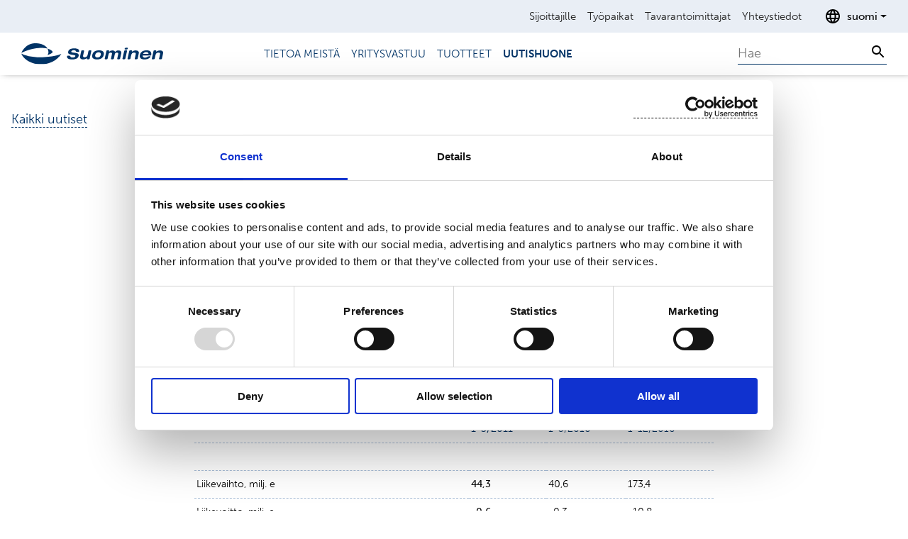

--- FILE ---
content_type: text/html; charset=utf-8
request_url: https://www.suominen.fi/fi/uutishuone/2011/suominen-yhtyma-oyjn-osavuosikatsaus-1.1.---31.3.2011
body_size: 19910
content:

<!DOCTYPE html>

<html lang="fi" id="top">
<head>
    <meta name="viewport" content="width=device-width, initial-scale=1.0" />
    <meta charset="utf-8" />
    <title>Suominen Yhtym&#xE4; Oyj:n Osavuosikatsaus 1.1. - 31.3.2011</title>
    <link rel="shortcut icon" type="image/x-icon" href="/favicon.ico">
    <link rel="preload" as="font" href="https://use.typekit.net/xbb0tvh.css">
    <link type="text/css" rel="stylesheet" href="/Build/main.fac0e964fa23b7a009b5.css" media="all" />
    <link rel="stylesheet" href="https://use.typekit.net/xbb0tvh.css">
    <meta name="description" property="description" content="Tampere, 2011-04-29 11:00 CEST (GLOBE NEWSWIRE) -- 
	SUOMINEN YHTYMÄ OYJ                   OSAVUOSIKATSAUS..." />
<meta name="og:description" property="og:description" content="Tampere, 2011-04-29 11:00 CEST (GLOBE NEWSWIRE) -- 
	SUOMINEN YHTYMÄ OYJ                   OSAVUOSIKATSAUS..." />
<meta name="keywords" property="keywords" content="Interim information" />
<meta name="og:keywords" property="og:keywords" content="Interim information" />
<meta name="og:title" property="og:title" content="Suominen Yhtymä Oyj:n Osavuosikatsaus 1.1. - 31.3.2011" />
<meta name="title" property="title" content="Suominen Yhtymä Oyj:n Osavuosikatsaus 1.1. - 31.3.2011" />
<meta name="og:url" property="og:url" content="https://www.suominen.fi/fi/uutishuone/2011/suominen-yhtyma-oyjn-osavuosikatsaus-1.1.---31.3.2011" />
<meta name="og:image" property="og:image" content="https://www.suominen.fi/globalassets/kv-test-pictures/logos/default.png" />
<meta name="og:locale" property="og:locale" content="fi" />
<meta name="og:site_name" property="og:site_name" content="Suominen" />
<meta property="og:type" content="website" />

    <link href="https://www.suominen.fi/fi/uutishuone/2011/suominen-yhtyma-oyjn-osavuosikatsaus-1.1.---31.3.2011" rel="canonical" />
    <link href="https://www.suominen.fi/newsroom/2011/suominen-corporations-interim-report-1-january---31-march-2011/" hreflang="en" rel="alternate" /><link href="https://www.suominen.fi/fi/uutishuone/2011/suominen-yhtyma-oyjn-osavuosikatsaus-1.1.---31.3.2011" hreflang="fi" rel="alternate" />
    <script nonce="x4eVZ5DxOOmmsVBvoYTs7KYrx7ebv2FWOUly3gQjiFU=">
!function(T,l,y){var S=T.location,k="script",D="instrumentationKey",C="ingestionendpoint",I="disableExceptionTracking",E="ai.device.",b="toLowerCase",w="crossOrigin",N="POST",e="appInsightsSDK",t=y.name||"appInsights";(y.name||T[e])&&(T[e]=t);var n=T[t]||function(d){var g=!1,f=!1,m={initialize:!0,queue:[],sv:"5",version:2,config:d};function v(e,t){var n={},a="Browser";return n[E+"id"]=a[b](),n[E+"type"]=a,n["ai.operation.name"]=S&&S.pathname||"_unknown_",n["ai.internal.sdkVersion"]="javascript:snippet_"+(m.sv||m.version),{time:function(){var e=new Date;function t(e){var t=""+e;return 1===t.length&&(t="0"+t),t}return e.getUTCFullYear()+"-"+t(1+e.getUTCMonth())+"-"+t(e.getUTCDate())+"T"+t(e.getUTCHours())+":"+t(e.getUTCMinutes())+":"+t(e.getUTCSeconds())+"."+((e.getUTCMilliseconds()/1e3).toFixed(3)+"").slice(2,5)+"Z"}(),iKey:e,name:"Microsoft.ApplicationInsights."+e.replace(/-/g,"")+"."+t,sampleRate:100,tags:n,data:{baseData:{ver:2}}}}var h=d.url||y.src;if(h){function a(e){var t,n,a,i,r,o,s,c,u,p,l;g=!0,m.queue=[],f||(f=!0,t=h,s=function(){var e={},t=d.connectionString;if(t)for(var n=t.split(";"),a=0;a<n.length;a++){var i=n[a].split("=");2===i.length&&(e[i[0][b]()]=i[1])}if(!e[C]){var r=e.endpointsuffix,o=r?e.location:null;e[C]="https://"+(o?o+".":"")+"dc."+(r||"services.visualstudio.com")}return e}(),c=s[D]||d[D]||"",u=s[C],p=u?u+"/v2/track":d.endpointUrl,(l=[]).push((n="SDK LOAD Failure: Failed to load Application Insights SDK script (See stack for details)",a=t,i=p,(o=(r=v(c,"Exception")).data).baseType="ExceptionData",o.baseData.exceptions=[{typeName:"SDKLoadFailed",message:n.replace(/\./g,"-"),hasFullStack:!1,stack:n+"\nSnippet failed to load ["+a+"] -- Telemetry is disabled\nHelp Link: https://go.microsoft.com/fwlink/?linkid=2128109\nHost: "+(S&&S.pathname||"_unknown_")+"\nEndpoint: "+i,parsedStack:[]}],r)),l.push(function(e,t,n,a){var i=v(c,"Message"),r=i.data;r.baseType="MessageData";var o=r.baseData;return o.message='AI (Internal): 99 message:"'+("SDK LOAD Failure: Failed to load Application Insights SDK script (See stack for details) ("+n+")").replace(/\"/g,"")+'"',o.properties={endpoint:a},i}(0,0,t,p)),function(e,t){if(JSON){var n=T.fetch;if(n&&!y.useXhr)n(t,{method:N,body:JSON.stringify(e),mode:"cors"});else if(XMLHttpRequest){var a=new XMLHttpRequest;a.open(N,t),a.setRequestHeader("Content-type","application/json"),a.send(JSON.stringify(e))}}}(l,p))}function i(e,t){f||setTimeout(function(){!t&&m.core||a()},500)}var e=function(){var n=l.createElement(k);n.src=h;var e=y[w];return!e&&""!==e||"undefined"==n[w]||(n[w]=e),n.onload=i,n.onerror=a,n.onreadystatechange=function(e,t){"loaded"!==n.readyState&&"complete"!==n.readyState||i(0,t)},n}();y.ld<0?l.getElementsByTagName("head")[0].appendChild(e):setTimeout(function(){l.getElementsByTagName(k)[0].parentNode.appendChild(e)},y.ld||0)}try{m.cookie=l.cookie}catch(p){}function t(e){for(;e.length;)!function(t){m[t]=function(){var e=arguments;g||m.queue.push(function(){m[t].apply(m,e)})}}(e.pop())}var n="track",r="TrackPage",o="TrackEvent";t([n+"Event",n+"PageView",n+"Exception",n+"Trace",n+"DependencyData",n+"Metric",n+"PageViewPerformance","start"+r,"stop"+r,"start"+o,"stop"+o,"addTelemetryInitializer","setAuthenticatedUserContext","clearAuthenticatedUserContext","flush"]),m.SeverityLevel={Verbose:0,Information:1,Warning:2,Error:3,Critical:4};var s=(d.extensionConfig||{}).ApplicationInsightsAnalytics||{};if(!0!==d[I]&&!0!==s[I]){var c="onerror";t(["_"+c]);var u=T[c];T[c]=function(e,t,n,a,i){var r=u&&u(e,t,n,a,i);return!0!==r&&m["_"+c]({message:e,url:t,lineNumber:n,columnNumber:a,error:i}),r},d.autoExceptionInstrumented=!0}return m}(y.cfg);function a(){y.onInit&&y.onInit(n)}(T[t]=n).queue&&0===n.queue.length?(n.queue.push(a),n.trackPageView({})):a()}(window,document,{src: "https://js.monitor.azure.com/scripts/b/ai.2.gbl.min.js", crossOrigin: "anonymous", cfg: {instrumentationKey: 'd75a8425-1bdd-4cad-9bc5-21c656a457a4', disableCookiesUsage: false }});
</script>

<script data-cookieconsent="ignore" nonce="x4eVZ5DxOOmmsVBvoYTs7KYrx7ebv2FWOUly3gQjiFU=">
    window.dataLayer = window.dataLayer || [];
    function gtag() {
        dataLayer.push(arguments);
    }
    gtag("consent", "default", {
        ad_storage: "denied",
        analytics_storage: "denied",
        functionality_storage: "denied",
        personalization_storage: "denied",
        security_storage: "granted",
        wait_for_update: 500,
    });
    gtag("set", "ads_data_redaction", true);
</script>


<script id="Cookiebot" src="https://consent.cookiebot.com/uc.js" data-cbid="b648ca4c-8269-495e-bf78-bbe38ecf4ea1" data-blockingmode="auto" type="text/javascript" nonce="x4eVZ5DxOOmmsVBvoYTs7KYrx7ebv2FWOUly3gQjiFU="></script>


<!-- Global site tag (gtag.js) - Google Analytics -->
<script async src="https://www.googletagmanager.com/gtag/js?id=G-RV5NWGKVTC" nonce="x4eVZ5DxOOmmsVBvoYTs7KYrx7ebv2FWOUly3gQjiFU="></script>
<script nonce="x4eVZ5DxOOmmsVBvoYTs7KYrx7ebv2FWOUly3gQjiFU=">
  window.dataLayer = window.dataLayer || [];
  function gtag(){dataLayer.push(arguments);}
  gtag('js', new Date());

  gtag('config', 'G-RV5NWGKVTC');
</script>    <script nonce="x4eVZ5DxOOmmsVBvoYTs7KYrx7ebv2FWOUly3gQjiFU=" src="/Build/runtime.1ba973107db9a5f4586b.js" defer></script>
    <script nonce="x4eVZ5DxOOmmsVBvoYTs7KYrx7ebv2FWOUly3gQjiFU=" src="/Build/vendor.6099ae96c2ad2537f4f8.js" defer></script>
    <script nonce="x4eVZ5DxOOmmsVBvoYTs7KYrx7ebv2FWOUly3gQjiFU=" src="/Build/main.904493613dfb89815758.js" defer></script>
</head>
<body>
<!-- Google Tag Manager (noscript) -->
<noscript><iframe src="https://www.googletagmanager.com/ns.html?id=GTM-WGTH4HJ8" height="0" width="0" style="display:none;visibility:hidden"></iframe></noscript>
<!-- End Google Tag Manager (noscript) -->
    
    
<header class="header js-header">
    <nav>
        <div class="navbar navbar-expand-lg navigation-service u-background-blue--lightest d-none d-lg-block js-service">
            <div class="container-fluid container-wide justify-content-end">

    <ul class="navbar-nav mt-0 u-text-black">
            <li class="nav-item">
                <a class="nav-link" href="/fi/sijoittajille/" aria-current="page">Sijoittajille</a>
            </li>
            <li class="nav-item">
                <a class="nav-link" href="/fi/tyopaikat/" aria-current="page">Ty&#xF6;paikat</a>
            </li>
            <li class="nav-item">
                <a class="nav-link" href="/fi/tavarantoimittajat/" aria-current="page">Tavarantoimittajat</a>
            </li>
            <li class="nav-item">
                <a class="nav-link" href="/fi/ota-yhteytta/" aria-current="page">Yhteystiedot</a>
            </li>
    </ul>
                
<div class="language-selector dropdown">
    <button aria-label="Avaa kielenvalitsin" class="language-selector-button button--clean u-text3 d-flex align-items-center dropdown-toggle" data-bs-toggle="dropdown" aria-haspopup="true" aria-expanded="false">
        <svg aria-hidden="true" focusable="false" alt="" xmlns="http://www.w3.org/2000/svg" height="24" viewBox="0 0 24 24" width="24"><path d="M0 0h24v24H0z" fill="none" />
            <path d="M11.99 2C6.47 2 2 6.48 2 12s4.47 10 9.99 10C17.52 22 22 17.52 22 12S17.52 2 11.99 2zm6.93 6h-2.95c-.32-1.25-.78-2.45-1.38-3.56 1.84.63 3.37 1.91 4.33 3.56zM12 4.04c.83 1.2 1.48 2.53 1.91 3.96h-3.82c.43-1.43 1.08-2.76 1.91-3.96zM4.26 14C4.1 13.36 4 12.69 4 12s.1-1.36.26-2h3.38c-.08.66-.14 1.32-.14 2 0 .68.06 1.34.14 2H4.26zm.82 2h2.95c.32 1.25.78 2.45 1.38 3.56-1.84-.63-3.37-1.9-4.33-3.56zm2.95-8H5.08c.96-1.66 2.49-2.93 4.33-3.56C8.81 5.55 8.35 6.75 8.03 8zM12 19.96c-.83-1.2-1.48-2.53-1.91-3.96h3.82c-.43 1.43-1.08 2.76-1.91 3.96zM14.34 14H9.66c-.09-.66-.16-1.32-.16-2 0-.68.07-1.35.16-2h4.68c.09.65.16 1.32.16 2 0 .68-.07 1.34-.16 2zm.25 5.56c.6-1.11 1.06-2.31 1.38-3.56h2.95c-.96 1.65-2.49 2.93-4.33 3.56zM16.36 14c.08-.66.14-1.32.14-2 0-.68-.06-1.34-.14-2h3.38c.16.64.26 1.31.26 2s-.1 1.36-.26 2h-3.38z" />
        </svg>
        <span class="ps-2">suomi</span>
    </button>
        <div class="language-selector-block mt-2 dropdown-menu dropdown-menu-end">
            <ul class="list--clean">
                    <li>
                        <a href="/newsroom/2011/suominen-corporations-interim-report-1-january---31-march-2011/">English</a>
                    </li>
            </ul>
        </div>
</div>

            </div>
        </div>
        <div class="navbar navbar-expand-lg navigation-main u-background-white py-0">
            <div class="container-fluid container-wide">
                <div class="col-lg-2">
                    <a class="navbar-brand p-0" href="/fi/">
                        <img class="header-logo" src="/globalassets/kv-test-pictures/logos/suominen_logo_dark_blue_rgb.svg" alt="Takaisin etusivulle" />
                    </a>
                </div>

                <button class="navigation-toggler navbar-toggler js-navigationToggler"
                        type="button"
                        data-bs-toggle="collapse"
                        data-bs-target="#navbar"
                        aria-controls="navbar"
                        aria-expanded="false"
                        aria-label="Toggle navigation">
                    <span class="navigation-toggler-icon" aria-label="navigation toggler"></span>
                </button>
                <div class="col-lg-7 navigation-collapse collapse navbar-collapse justify-content-center js-navigationMobile" id="navbar">
                    <div class="navigation-collapse-wrapper">
                        <div class="search-mobile d-lg-none">
<vue-search data-translations = '{"searchAll":"Kaikki","searchProducts":"Tuotteet","searchReleases":"Tiedotteet","searchArticles":"Artikkelit","includePdfs":"Sis\u00E4lt\u00E4\u00E4 tiedostot"}' data-placeholder="Hae" data-search-page-url="/fi/haku/"/>
</div>
                        
<ul class="navbar-nav mt-0 u-text-blue u-text3 text-uppercase">
        <li>
            <a class="nav-link" href="/fi/tietoa-meista/" >Tietoa meist&#xE4;</a>
        </li>
        <li>
            <a class="nav-link" href="/fi/yritysvastuu/" >Yritysvastuu</a>
        </li>
        <li>
            <a class="nav-link" href="/fi/tuotteet/" >Tuotteet</a>
        </li>
        <li>
            <a class="nav-link active" href="/fi/uutishuone/" >Uutishuone</a>
        </li>
</ul>


                        <div class="navigation-service navigation-service-mobile u-background-blue--lightest d-lg-none">

    <ul class="navbar-nav mt-0 u-text-black">
            <li class="nav-item">
                <a class="nav-link" href="/fi/sijoittajille/" aria-current="page">Sijoittajille</a>
            </li>
            <li class="nav-item">
                <a class="nav-link" href="/fi/tyopaikat/" aria-current="page">Ty&#xF6;paikat</a>
            </li>
            <li class="nav-item">
                <a class="nav-link" href="/fi/tavarantoimittajat/" aria-current="page">Tavarantoimittajat</a>
            </li>
            <li class="nav-item">
                <a class="nav-link" href="/fi/ota-yhteytta/" aria-current="page">Yhteystiedot</a>
            </li>
    </ul>
                            
<div class="language-selector dropdown">
    <button aria-label="Avaa kielenvalitsin" class="language-selector-button button--clean u-text3 d-flex align-items-center dropdown-toggle" data-bs-toggle="dropdown" aria-haspopup="true" aria-expanded="false">
        <svg aria-hidden="true" focusable="false" alt="" xmlns="http://www.w3.org/2000/svg" height="24" viewBox="0 0 24 24" width="24"><path d="M0 0h24v24H0z" fill="none" />
            <path d="M11.99 2C6.47 2 2 6.48 2 12s4.47 10 9.99 10C17.52 22 22 17.52 22 12S17.52 2 11.99 2zm6.93 6h-2.95c-.32-1.25-.78-2.45-1.38-3.56 1.84.63 3.37 1.91 4.33 3.56zM12 4.04c.83 1.2 1.48 2.53 1.91 3.96h-3.82c.43-1.43 1.08-2.76 1.91-3.96zM4.26 14C4.1 13.36 4 12.69 4 12s.1-1.36.26-2h3.38c-.08.66-.14 1.32-.14 2 0 .68.06 1.34.14 2H4.26zm.82 2h2.95c.32 1.25.78 2.45 1.38 3.56-1.84-.63-3.37-1.9-4.33-3.56zm2.95-8H5.08c.96-1.66 2.49-2.93 4.33-3.56C8.81 5.55 8.35 6.75 8.03 8zM12 19.96c-.83-1.2-1.48-2.53-1.91-3.96h3.82c-.43 1.43-1.08 2.76-1.91 3.96zM14.34 14H9.66c-.09-.66-.16-1.32-.16-2 0-.68.07-1.35.16-2h4.68c.09.65.16 1.32.16 2 0 .68-.07 1.34-.16 2zm.25 5.56c.6-1.11 1.06-2.31 1.38-3.56h2.95c-.96 1.65-2.49 2.93-4.33 3.56zM16.36 14c.08-.66.14-1.32.14-2 0-.68-.06-1.34-.14-2h3.38c.16.64.26 1.31.26 2s-.1 1.36-.26 2h-3.38z" />
        </svg>
        <span class="ps-2">suomi</span>
    </button>
        <div class="language-selector-block mt-2 dropdown-menu dropdown-menu-end">
            <ul class="list--clean">
                    <li>
                        <a href="/newsroom/2011/suominen-corporations-interim-report-1-january---31-march-2011/">English</a>
                    </li>
            </ul>
        </div>
</div>

                        </div>
                    </div>
                </div>

                <div class="col-lg-3 text-end d-none d-lg-block">
<vue-search data-translations = '{"searchAll":"Kaikki","searchProducts":"Tuotteet","searchReleases":"Tiedotteet","searchArticles":"Artikkelit","includePdfs":"Sis\u00E4lt\u00E4\u00E4 tiedostot"}' data-placeholder="Hae" data-search-page-url="/fi/haku/"/>
</div>
            </div>
        </div>
    </nav>
    



</header>

    <main class="js-main" id="main">
        

    <div class="d-none d-md-block container-fluid container-wide back-link-wrapper u-padY11 ps-3">
        <a href="/fi/uutishuone/" class="u-text-blue">Kaikki uutiset</a>
    </div>

<div class="container u-sm-padYNone u-padY11">
    <div class="row justify-content-center">
        <div class="col-md-8">
            

<ul class="breadcrumb list--clean d-flex flex-wrap px-0 u-text3 u-text-cyan">
        <li class="breadcrumb-item">
            <a class="link--clean"  href="/fi/">Etusivu</a>
        </li>
        <li class="breadcrumb-item">
            <a class="link--clean"  href="/fi/uutishuone/">Uutishuone</a>
        </li>
        <li class="breadcrumb-item">
            <a class="link--clean" aria-current="page" href="/fi/uutishuone/2011/suominen-yhtyma-oyjn-osavuosikatsaus-1.1.---31.3.2011">Suominen Yhtym&#xE4; Oyj:n Osavuosikatsaus 1.1. - 31.3.2011</a>
        </li>
</ul>

            <h1 class="u-heading2">Suominen Yhtym&#xE4; Oyj:n Osavuosikatsaus 1.1. - 31.3.2011</h1>
            
<p><em>Liikevaihto kasvoi, tulos jäi tappiolle</em></p><p>Tampere, 2011-04-29 11:00 CEST (GLOBE NEWSWIRE) -- 
	SUOMINEN YHTYMÄ OYJ&nbsp;&nbsp;&nbsp;&nbsp;&nbsp;&nbsp;&nbsp;&nbsp;&nbsp;&nbsp;&nbsp;&nbsp;&nbsp;&nbsp;&nbsp;&nbsp;&nbsp;&nbsp; OSAVUOSIKATSAUS 29.4.2011 KLO 12.00<br />
	<br />
	<strong>OSAVUOSIKATSAUS 1.1. – 31.3.2011<br />
	<br />
	LIIKEVAIHTO KASVOI, TULOS JÄI TAPPIOLLE</strong></p>
<table cellpadding="3" cellspacing="0" class="gnw_table">
	<tbody>
		<tr>
			<td class="gnw_label_uline">
				<strong>AVAINLUKUJA</strong></td>
			<td class="gnw_right_uline">
				&nbsp;<br />
				<strong>1-3/2011</strong></td>
			<td class="gnw_right_uline">
				&nbsp;<br />
				1-3/2010</td>
			<td class="gnw_right_uline">
				&nbsp;<br />
				1-12/2010</td>
		</tr>
		<tr>
			<td class="gnw_label">
				&nbsp;</td>
			<td class="gnw_right">
				&nbsp;</td>
			<td class="gnw_right">
				&nbsp;</td>
			<td class="gnw_right">
				&nbsp;</td>
		</tr>
		<tr>
			<td class="gnw_label">
				Liikevaihto, milj. e</td>
			<td class="gnw_num">
				<strong>44,3</strong></td>
			<td class="gnw_num">
				40,6</td>
			<td class="gnw_num">
				173,4</td>
		</tr>
		<tr>
			<td class="gnw_label">
				Liikevoitto, milj. e</td>
			<td class="gnw_num">
				<strong>-0,6</strong></td>
			<td class="gnw_num">
				-0,3</td>
			<td class="gnw_num">
				-10,8</td>
		</tr>
		<tr>
			<td class="gnw_label">
				Katsauskauden voitto/tappio, milj. e</td>
			<td class="gnw_num">
				<strong>-1,7</strong></td>
			<td class="gnw_num">
				-1,1</td>
			<td class="gnw_num">
				-14,4</td>
		</tr>
		<tr>
			<td class="gnw_label">
				Tulos/osake, e</td>
			<td class="gnw_num">
				<strong>-0,04</strong></td>
			<td class="gnw_num">
				-0,03</td>
			<td class="gnw_num">
				-0,34</td>
		</tr>
		<tr>
			<td class="gnw_label">
				Liiketoiminnan rahavirta/osake, e</td>
			<td class="gnw_num">
				<strong>0,01</strong></td>
			<td class="gnw_num">
				-0,03</td>
			<td class="gnw_num">
				-0,06</td>
		</tr>
	</tbody>
</table>
<p>
	Suomisen liikevaihto kasvoi, mutta liiketulos oli tappiollinen. Operatiivista tulosta rasitti raaka-ainekustannusten nousu. Käynnissä olevilla rationalisointitoimenpiteillä oli myönteinen vaikutus yhtiön tulokseen. Yhtiön koko vuoden tuloksen verojen jälkeen arvioidaan paranevan vuodesta 2010, mutta olevan tappiollinen.<br />
	<br />
	<strong>KONSERNIN LIIKEVAIHTO JA TULOS</strong><br />
	<br />
	Suominen Yhtymä Oyj:n liikevaihto ensimmäisellä vuosineljänneksellä oli 44,3 miljoonaa euroa (40,6). Liikevoitto oli -0,6 miljoonaa euroa (-0,3), tulos ennen veroja -2,2 miljoonaa euroa (-1,5) ja verojen jälkeen -1,7 miljoonaa euroa (-1,1).<br />
	<br />
	Liikevaihto kasvoi 9 prosenttia edellisvuoden ensimmäiseen neljännekseen verrattuna. Myynnin keskihinnat nousivat tehtyjen hintakorotusten ja myyntisopimuksiin sisältyvien raaka-aineiden hintamekanismien johdosta.<br />
	<br />
	Liiketulos oli 0,6 miljoonaa euroa tappiolla. Tulosta rasittivat etenkin raaka-aineiden hintojen nousu, joita myyntihintojen korottaminen ei kyennyt ajanjaksolla kompensoimaan. Toiminnan kustannukset alenivat vertailukaudesta. Liiketulokseen sisältyi 0,2 miljoonan euron kertaluonteiset kulut Joustopakkausten rationointitoimenpiteistä.<br />
	<br />
	Pääomahallinta ja rahankäyttö säilyivät tiukkana. Investoinnit pidettiin alhaisella tasolla ja käyttöpääoman määrä laski hieman huolimatta raaka-aineiden kohonneista hinnoista. Liiketoiminnan rahavirta oli positiivinen.<br />
	<br />
	<strong>Kustannus- ja tehostamisohjelma</strong><br />
	Suomisen Portaat huipulle –tehostamisohjelman suurin yksittäinen säästöhanke liittyi Nastolan joustopakkaustehtaan sulkemiseen ja konekannan siirtämiseen toimialan muille tehtaille. Rationalisointi tuo kustannuksia vielä alkuvuoden ajan ja säästöt alkavat vaikuttaa täysimääräisesti vasta toisella vuosipuoliskolla. Codi Wipesin viime vuoden lopulla päätettyjen rationalisointitoimenpiteiden vaikutukset alkoivat näkyä sitä vastoin heti vuoden alusta. Muut tehostamistoimet liittyvät tuotannon saannon ja tehokkuuden parantamiseen yksiköissä. Säästö- ja tehostamisohjelmien positiivinen vaikutus kolmen kuukauden tulokseen oli runsaat miljoona euroa.<br />
	<br />
	<strong>Rahoitus</strong><br />
	Konsernin korolliset nettovelat olivat 58,0 miljoonaa euroa (62,1), mihin sisältyy yhtiön pääomalaina 4,0 miljoonaa euroa (6,0). Pitkäaikaisten lainojen lyhennykset ja takaisinmaksut olivat 2,0 miljoonaa euroa. Nettorahoituskulut olivat 1,5 miljoonaa euroa (1,1) eli 3,5 prosenttia (2,8) liikevaihdosta. Rahoituskustannusten nousu johtuu lainojen keskikoron noususta.<br />
	<br />
	Käyttöpääomaa vapautui rahavirtalaskelmassa 0,8 miljoonaa euroa (sitoutui 1,5 miljoonaa euroa). Pankille myytyjen myyntisaatavien saldo oli 10,5 miljoonaa euroa (9,7). Omavaraisuusaste oli 25,6 prosenttia (27,5), omavaraisuusaste pääomalainat omaan pääomaan lukien 28,9 prosenttia (32,1) ja velkojen suhde omaan pääomaan, johon pääomalainat on sisällytetty 153,6 prosenttia (134,4). Liiketoiminnan rahavirta osaketta kohti oli 0,01 euroa (-0,03).<br />
	<br />
	<strong>Investoinnit</strong><br />
	Yhtiön tuotannolliset bruttoinvestoinnit olivat 1,3 miljoonaa euroa (2,0). Suunnitelman mukaiset poistot olivat 2,1 miljoonaa euroa (2,4). Investoinneista Codi Wipesin osuus oli 0,1 miljoonaa euroa (0,1), Kuitukankaiden 0,5 miljoonaa euroa (0,9) ja Joustopakkausten 0,6 miljoonaa euroa (1,0). Investoinnit olivat tehokkuus- ja ylläpitoinvestointeja.<br />
	<br />
	<strong>SEGMENTTIEN TULOS</strong><br />
	<br />
	Pyyhintä-toimialan liikevaihto ensimmäisellä vuosineljänneksellä oli 27,9 miljoonaa euroa (24,5) eli 14 prosenttia korkeampi kuin vuoden 2010 vastaavalla jaksolla. Toimialan liiketappio oli -0,3 miljoonaa euroa (-0,1).<br />
	<br />
	Codi Wipesin liikevaihto, 14,0 miljoonaa euroa, oli edellisvuoden tasolla (13,9). Henkilökohtaisten hygieniapyyhkeiden myynti kasvoi, kun sitä vastoin lastenhoitopyyhkeiden myynti aleni hieman. Kosteiden wc-pyyhkeiden myynti aleni selvemmin. Myynnin keskihinnat säilyivät vertailujakson tasolla. Tammikuussa päättyneessä yt-menettelyssä sovitut toimenpiteet alensivat yksikön toimintakuluja.<br />
	<br />
	Kuitukankaiden liikevaihto kasvoi neljänneksellä 15,1 miljoonaan euroon (12,2). Myynnistä valtaosa oli vesineulatun kuitukankaan toimituksia eurooppalaisille jatkojalostajille. Vuoden 2010 syksyllä alkaneet toimitukset USA:n markkinoille jatkuivat, joskin pienemmällä volyymillä. Raaka-aineiden hintojen kohoaminen verotti yksikön tulosta.<br />
	<br />
	Joustopakkausten ensimmäisen neljänneksen liikevaihto oli 16,6 miljoonaa euroa (16,4) ja liikevoitto -0,3 miljoonaa euroa (-0,1). Hygieniapakkausten ja kaupan pakkausten myynti kasvoi hieman, mutta vastaavasti elintarvikepakkausten sekä turva- ja systeemipakkausten myynti oli jonkin verran alempi kuin vuotta aikaisemmin. Toimitukset Venäjälle jatkoivat kasvuaan.<br />
	<br />
	Joustopakkauksen tulokseen muovipohjaisten raaka-aineiden hintojen kohoaminen toi kustannuksia, joita tehdyillä myyntihintojen korotuksilla ei saatu kompensoitua. Konesiirrot Nastolan tehtaalta Puolan ja Tampereen tehtaille sujuivat suunnitellusti. Toimenpiteiden ollessa käynnissä kertaluonteisia kuluja jaksolle kertyi 0,2 miljoonaa euroa.<br />
	<br />
	<strong>YHTIÖKOKOUS</strong><br />
	<br />
	Suominen Yhtymä Oyj:n varsinainen yhtiökokous pidettiin 30.3.2011. Yhtiökokous päätti, ettei tilikaudelta 2010 jaeta osinkoa.<br />
	<br />
	Yhtiökokous vahvisti yhtiön ja konsernin tilinpäätöksen tilivuodelta 2010 ja myönsi vastuuvapauden yhtiön hallituksen jäsenille ja toimitusjohtajalle.<br />
	<br />
	Yhtiön hallitukseen valittiin Heikki Bergholm, Kai Hannus, Suvi Hintsanen, Juhani Lassila, Mikko Maijala ja Heikki Mairinoja. Järjestäytymiskokouksessaan hallitus valitsi puheenjohtajakseen Mikko Maijalan ja varapuheenjohtajakseen Heikki Mairinojan.<br />
	<br />
	Suominen Yhtymä Oyj:n tilintarkastajaksi valittiin PricewaterhouseCoopers Oy, KHT-yhteisö, vastuullisena tilintarkastajanaan KHT Heikki Lassila.<br />
	<br />
	<strong>OSAKEPÄÄOMA JA OSAKKEET<br />
	<br />
	Osakepääoma</strong><br />
	Suomisen kaupparekisteriin merkittyjen osakkeiden määrä on 47 395 014 kappaletta eli 11 860 056 euroa. Katsauskauden aikana osakkeiden määrässä ei ole tapahtunut muutoksia.<br />
	<br />
	<strong>Vaihto ja kurssi</strong><br />
	Suominen Yhtymä Oyj:n osakkeiden vaihto NASDAQ OMX Helsingissä 1.1. - 31.3.2011 oli 1&nbsp;825 924 osaketta eli 3,9 prosenttia osakepääoman mukaisista osakkeista. Kaupantekokurssi vaihteli 0,46 ja 0,64 euron välillä. Viimeinen kaupantekokurssi oli 0,48 euroa. Yhtiön osakekannan markkina-arvo 31.3.2011 oli 22&nbsp;668 580 miljoonaa euroa.<br />
	<br />
	<strong>Omat osakkeet</strong><br />
	Yhtiöllä oli 1.1.2011 hallussaan 168 805 omaa osaketta, joiden osuus osakepääomasta ja osakkeiden äänimäärästä oli 0,36 prosenttia.<br />
	<br />
	Vuonna 2010 pidetty varsinainen yhtiökokous valtuutti hallituksen päättämään enintään 200 000 yhtiön oman osakkeen hankkimisesta sekä enintään 200 682 yhtiön hallussa olevan oman osakkeen luovuttamisesta. Hankkimis- ja luovutusvaltuudet ovat voimassa 18 kuukauden ajan yhtiökokouksen päättymisestä eli 23.9.2011 asti. Hankintavaltuutusta käytettiin vuoden 2010 aikana 123 595 osakkeen hankintaan, joten hankintavaltuutusta oli 1.1.2011 jäljellä 76 405 osaketta. Luovutusvaltuutusta ei käytetty vuoden 2010 aikana. Hallitus ei ole katsauskaudella käyttänyt valtuuttaan hankkia eikä luovuttaa omia osakkeita.<br />
	<br />
	Suominen Yhtymä Oyj:n hallussa oli 31.3.2011 yhteensä 168 805 omaa osaketta, joiden osuus osakepääomasta ja osakkeiden äänimäärästä oli 0,36 prosenttia.<br />
	<br />
	<strong>Optio-ohjelmat</strong><br />
	Suomisella on optio-ohjelmat 2006, 2007 ja 2009, joiden puitteissa merkittävien uusien osakkeiden määrä voi nousta 870 000 osakkeeseen. Kun yhtiön kaupparekisteriin merkitty osakkeiden määrä on 47 395 014 kappaletta, voi se voimassaolevien optio-oikeuksien myötä nousta enimmillään 48 265 014 kappaleeseen.<br />
	<br />
	<strong>Hallituksen muut valtuudet</strong><br />
	Hallituksella ei ole voimassa olevia valtuuksia osakeanteihin eikä vaihtovelkakirjan tai optiolainan liikkeeseen laskemiseen.<br />
	<br />
	<strong>LIIKETOIMINNAN RISKIT JA EPÄVARMUUSTEKIJÄT</strong><br />
	<br />
	Arvio Suomisen liikevaihdon kehityksestä perustuu osaksi asiakkaiden yhtiölle antamiin ennusteisiin ja toimitussuunnitelmiin. Ennusteiden ja suunnitelmien muutokset markkinatilanteen muutosten tai asiakkaiden varastomuutosten johdosta voivat muuttaa liikevaihtoa ennustetusta. Taloudellisen epävarmuuden jatkumisesta ja kuluttajien varovaisesta ostokäyttäytymisestä johtuen ennusteisiin sisältyy merkittävästi epävarmuutta.<br />
	<br />
	Suomisen asiakaskunta on varsin keskittynyt, mikä lisää asiakaskohtaista riskiä. Suurimpien asiakkaiden kohdalla pyritään pitkäaikaisiin sopimuksiin. Suominen on pyrkinyt korottamaan tuotteidensa hintoja yleis- ja asiakaskohtaisin korotuksin, missä on olemassa riski, että asiakkaiden tilausmääriä menetetään jatkossa.<br />
	<br />
	Suomisen yksiköistä Kuitukankaat ja Joustopakkaukset ostavat öljy- ja sellupohjaisia raaka-aineita vuosittain yli 55 miljoonalla eurolla. Raaka-aineiden nopeat maailmanmarkkinoilla tapahtuvat hinnanvaihtelut vaikuttavat Suomisen kannattavuuteen.<br />
	<br />
	Suomisella ei ole sellaisia kilpailijoita, joilla olisi täysin yhtenevä tuotetarjonta, mutta sen sijaan yhtiöllä on lukuisia alueellisia, kansallisia ja kansainvälisiä kilpailijoita sen eri tuoteryhmissä. Useimmissa tuoteryhmissä on tuotannon ylitarjontaa. Mikäli Suominen ei pysty kilpailemaan houkuttelevalla tuotetarjonnalla, se voi menettää markkinaosuuttaan. Kilpailu voi johtaa lisääntyneeseen hintapaineeseen, joka kohdistuu yhtiön tuotteisiin.<br />
	<br />
	Suomisen tehostamisohjelmat käsittävät toimenpiteitä tuotantotehokkuuden parantamiseksi mm. saantoa parantamalla, konenopeuksia lisäämällä ja vaihtoaikoja pienentämällä. Tehostamistoimien vaikutus on selvin, kun tuotantomäärissä tapahtuu kasvua. Toimien lykkääntyminen tai niissä epäonnistuminen vaikuttaa epäedullisesti yhtiön tulokseen. Joustopakkaukset-toimialalla on meneillään yhden tehtaan sulkeminen ja tuotannon siirto muille tehtaille, mihin liittyy mahdollisuus tuotannon viivästymiseen suunnitellusta aikataulusta.<br />
	<br />
	Suomisen 2010 solmimassa 44 miljoonan euron luottosopimuksessa ensimmäinen 15 miljoonan euron lyhennys ajoittuu kesäkuun 2011 loppuun. Suomisella on meneillään useita hankkeita pääomien vapauttamiseksi, mutta epävarma yleinen taloudellinen tilanne ja kiristyneet rahoitusmarkkinat ovat lisänneet epävarmuutta hankkeiden läpivientiin. Yhtiö pyrkii ensisijaisesti vapauttamaan pääomia ja vahvistamaan tase-asemaansa myös mahdollisesti muilla keinoilla. Luottotarve on tarkoitus rahoittaa uudella neuvoteltavalla rahoituslaitoslainalla, mikäli velkaisuutta ei mainituilla tavoilla voida vähentää. Suomisen luottosopimuksissa on kovenantteja, jotka yhtiön tulee täyttää. Kovenantit edellyttävät konsernilta vähintään 2 miljoonan euron rahoituspuskureita. Konsernin omavaraisuuden tulee olla pääomalainat omaan pääomaan lukien 27 prosenttia. Mikäli Suominen ei täytä luottovelvollisuuksiaan, on pankeilla oikeus luottojen eräännyttämiseen ja ehtojen uudelleenneuvotteluun. Suominen arvioi, että tämä johtaisi ainakin rahoituskustannusten kasvuun pankkien käsittelypalkkioiden ja kohoavien korkomarginaalien takia.<br />
	<br />
	Suomisen liikearvon herkkyyttä liiketoimintaedellytysten muutoksille on kuvattu tilinpäätöksen 2010 liitetiedoissa. Toteutuneet rahavirrat voivat poiketa arvioiduista diskontatuista tulevista rahavirroista, koska yhtiön omaisuuserien pitkä taloudellinen käyttöaika, tuotteiden ennustettujen myyntihintojen, tuotantokustannusten sekä laskelmissa käytetyn diskonttauskoron muutokset voivat johtaa arvonalennuskulujen kirjaamiseen.<br />
	<br />
	Liiketoiminnan yleiset riskit on kuvattu hallituksen toimintakertomuksessa vuodelta 2010.<br />
	<br />
	<strong>NÄKYMÄT </strong><br />
	<br />
	Suomisen tuotteiden kysynnän kehitystä arvioidaan lähinnä asiakkaiden kanssa tehtyjen sopimusten ja käyttöennusteiden perusteella. Suomisen tuotteiden kysynnän arvioidaan säilyvän vakaana, eikä vuoden 2011 liikevaihdossa arvioida tapahtuvan merkittävää muutosta edellisvuoteen verrattuna.<br />
	<br />
	Suomisen tuotteiden hinnankorotuksia jatketaan tavoitteena parantaa myynnin marginaaleja. Toisaalta raaka-aineiden hinnat ovat edelleen olleet nousussa. Toimenpiteitä toimintakustannusten alentamiseksi jatketaan. Yhtiön koko vuoden tuloksen verojen jälkeen arvioidaan paranevan vuodesta 2010, mutta olevan tappiollinen.<br />
	<br />
	<br />
	<strong>SUOMINEN YHTYMÄ -KONSERNI 1.1. - 31.3.2011</strong><br />
	<br />
	Tämä osavuosikatsaus on laadittu IAS 34, Osavuosikatsaukset -säännösten mukaisesti. Välitilinpäätöksessä käytetyt laatimisperiaatteet ovat samat kuin tilinpäätöksessä vuodelta 2010 ja tätä osavuosikatsausta tulee lukea yhdessä vuoden 2010 tilinpäätöksen kanssa. Julkaistujen tilinpäätösstandardien muutokset ja tulkinnat sekä uudet tilinpäätösstandardit, jotka tulivat voimaan 1.1.2011, on esitetty vuoden 2010 tilinpäätöksessä.<br />
	<br />
	Osavuosikatsauksen laskelmat on laadittu noudattaen IAS 1 -standardia ’Tilinpäätöksen esittämisestä’<em>.</em> Tämän standardin tarkoituksena on parantaa tilinpäätöksen käyttäjien mahdollisuuksia analysoida ja vertailla tilinpäätöslaskelmissa annettavia tietoja muun muassa erottamalla yrityksen omassa pääomassa tapahtuvat muutokset, jotka liittyvät liiketoimiin yrityksen omistajien kanssa muista oman pääoman muutoksista. Omistajiin liittymättömät muutokset esitetään laajassa tuloslaskelmassa.<br />
	<br />
	Tässä osavuosikatsauksessa esitettävät tiedot ovat tilintarkastamattomia.<br />
	<br />
	<br />
	<strong>TASE</strong></p>
<table cellpadding="3" cellspacing="0" class="gnw_table">
	<tbody>
		<tr>
			<td class="gnw_label_uline" style="text-align: left">
				1 000 e</td>
			<td class="gnw_right_uline">
				<strong>3/2011</strong></td>
			<td class="gnw_right_uline">
				3/2010</td>
			<td class="gnw_right_uline">
				12/2010</td>
		</tr>
		<tr>
			<td class="gnw_label">
				&nbsp;</td>
			<td class="gnw_right">
				&nbsp;</td>
			<td class="gnw_right">
				&nbsp;</td>
			<td class="gnw_right">
				&nbsp;</td>
		</tr>
		<tr>
			<td class="gnw_label">
				<strong>Varat</strong></td>
			<td class="gnw_right">
				&nbsp;</td>
			<td class="gnw_right">
				&nbsp;</td>
			<td class="gnw_right">
				&nbsp;</td>
		</tr>
		<tr>
			<td class="gnw_label">
				&nbsp;</td>
			<td class="gnw_right">
				&nbsp;</td>
			<td class="gnw_right">
				&nbsp;</td>
			<td class="gnw_right">
				&nbsp;</td>
		</tr>
		<tr>
			<td class="gnw_label">
				Pitkäaikaiset varat</td>
			<td class="gnw_right">
				&nbsp;</td>
			<td class="gnw_right">
				&nbsp;</td>
			<td class="gnw_right">
				&nbsp;</td>
		</tr>
		<tr>
			<td class="gnw_label">
				Liikearvo</td>
			<td class="gnw_num">
				<strong>18 498</strong></td>
			<td class="gnw_num">
				23 404</td>
			<td class="gnw_num">
				18 498</td>
		</tr>
		<tr>
			<td class="gnw_label">
				Aineettomat käyttöomaisuushyödykkeet</td>
			<td class="gnw_num">
				<strong>773</strong></td>
			<td class="gnw_num">
				762</td>
			<td class="gnw_num">
				776</td>
		</tr>
		<tr>
			<td class="gnw_label">
				Aineelliset käyttöomaisuushyödykkeet</td>
			<td class="gnw_num">
				<strong>51 876</strong></td>
			<td class="gnw_num">
				57 416</td>
			<td class="gnw_num">
				53 873</td>
		</tr>
		<tr>
			<td class="gnw_label">
				Myytävissä olevat sijoitukset</td>
			<td class="gnw_num">
				<strong>212</strong></td>
			<td class="gnw_num">
				212</td>
			<td class="gnw_num">
				212</td>
		</tr>
		<tr>
			<td class="gnw_label">
				Eräpäivään asti pidettävät sijoitukset</td>
			<td class="gnw_num">
				<strong>421</strong></td>
			<td class="gnw_num">
				288</td>
			<td class="gnw_num">
				354</td>
		</tr>
		<tr>
			<td class="gnw_label_uline">
				Laskennalliset verosaamiset</td>
			<td class="gnw_num_uline">
				<strong>1 753</strong></td>
			<td class="gnw_num_uline">
				853</td>
			<td class="gnw_num_uline">
				1 339</td>
		</tr>
		<tr>
			<td class="gnw_label">
				Pitkäaikaiset varat yhteensä</td>
			<td class="gnw_num">
				<strong>73 533</strong></td>
			<td class="gnw_num">
				82 935</td>
			<td class="gnw_num">
				75 052</td>
		</tr>
		<tr>
			<td class="gnw_label">
				&nbsp;</td>
			<td class="gnw_right">
				&nbsp;</td>
			<td class="gnw_right">
				&nbsp;</td>
			<td class="gnw_right">
				&nbsp;</td>
		</tr>
		<tr>
			<td class="gnw_label">
				Lyhytaikaiset varat</td>
			<td class="gnw_right">
				&nbsp;</td>
			<td class="gnw_right">
				&nbsp;</td>
			<td class="gnw_right">
				&nbsp;</td>
		</tr>
		<tr>
			<td class="gnw_label">
				Vaihto-omaisuus</td>
			<td class="gnw_num">
				<strong>25 218</strong></td>
			<td class="gnw_num">
				25 724</td>
			<td class="gnw_num">
				24 373</td>
		</tr>
		<tr>
			<td class="gnw_label">
				Myyntisaamiset</td>
			<td class="gnw_num">
				<strong>15 653</strong></td>
			<td class="gnw_num">
				12 390</td>
			<td class="gnw_num">
				10 817</td>
		</tr>
		<tr>
			<td class="gnw_label">
				Muut lyhytaikaiset saamiset</td>
			<td class="gnw_num">
				<strong>3 617</strong></td>
			<td class="gnw_num">
				3 251</td>
			<td class="gnw_num">
				5 666</td>
		</tr>
		<tr>
			<td class="gnw_label">
				Verosaamiset</td>
			<td class="gnw_num">
				<strong>252</strong></td>
			<td class="gnw_num">
				418</td>
			<td class="gnw_num">
				200</td>
		</tr>
		<tr>
			<td class="gnw_label_uline">
				Rahavarat</td>
			<td class="gnw_num_uline">
				<strong>3 379</strong></td>
			<td class="gnw_num_uline">
				5 233</td>
			<td class="gnw_num_uline">
				3 253</td>
		</tr>
		<tr>
			<td class="gnw_label">
				Lyhytaikaiset varat yhteensä</td>
			<td class="gnw_num">
				<strong>48 119</strong></td>
			<td class="gnw_num">
				47 016</td>
			<td class="gnw_num">
				44 309</td>
		</tr>
		<tr>
			<td class="gnw_label">
				&nbsp;</td>
			<td class="gnw_right">
				&nbsp;</td>
			<td class="gnw_right">
				&nbsp;</td>
			<td class="gnw_right">
				&nbsp;</td>
		</tr>
		<tr>
			<td class="gnw_label">
				<strong>Varat yhteensä</strong></td>
			<td class="gnw_num">
				<strong>121 652</strong></td>
			<td class="gnw_num">
				129 951</td>
			<td class="gnw_num">
				119 361</td>
		</tr>
		<tr>
			<td class="gnw_label">
				&nbsp;</td>
			<td class="gnw_right">
				&nbsp;</td>
			<td class="gnw_right">
				&nbsp;</td>
			<td class="gnw_right">
				&nbsp;</td>
		</tr>
		<tr>
			<td class="gnw_label">
				<strong>Oma pääoma ja velat</strong></td>
			<td class="gnw_right">
				&nbsp;</td>
			<td class="gnw_right">
				&nbsp;</td>
			<td class="gnw_right">
				&nbsp;</td>
		</tr>
		<tr>
			<td class="gnw_label">
				&nbsp;</td>
			<td class="gnw_right">
				&nbsp;</td>
			<td class="gnw_right">
				&nbsp;</td>
			<td class="gnw_right">
				&nbsp;</td>
		</tr>
		<tr>
			<td class="gnw_label">
				Emoyhtiön omistajille kuuluva oma pääoma</td>
			<td class="gnw_right">
				&nbsp;</td>
			<td class="gnw_right">
				&nbsp;</td>
			<td class="gnw_right">
				&nbsp;</td>
		</tr>
		<tr>
			<td class="gnw_label">
				Osakepääoma</td>
			<td class="gnw_num">
				<strong>11 860</strong></td>
			<td class="gnw_num">
				11 860</td>
			<td class="gnw_num">
				11 860</td>
		</tr>
		<tr>
			<td class="gnw_label">
				Ylikurssirahasto</td>
			<td class="gnw_num">
				<strong>24 681</strong></td>
			<td class="gnw_num">
				24 681</td>
			<td class="gnw_num">
				24 681</td>
		</tr>
		<tr>
			<td class="gnw_label">
				Sijoitetun vapaan oman pääoman rahasto</td>
			<td class="gnw_num">
				<strong>9 708</strong></td>
			<td class="gnw_right">
				&nbsp;</td>
			<td class="gnw_num">
				9 708</td>
		</tr>
		<tr>
			<td class="gnw_label">
				Arvonmuutos- ja muut rahastot</td>
			<td class="gnw_num">
				<strong>268</strong></td>
			<td class="gnw_num">
				-454</td>
			<td class="gnw_num">
				665</td>
		</tr>
		<tr>
			<td class="gnw_label">
				Muuntoerot</td>
			<td class="gnw_num">
				<strong>540</strong></td>
			<td class="gnw_num">
				546</td>
			<td class="gnw_num">
				515</td>
		</tr>
		<tr>
			<td class="gnw_label_uline">
				Muu oma pääoma</td>
			<td class="gnw_num_uline">
				<strong>-15 880</strong></td>
			<td class="gnw_num_uline">
				-916</td>
			<td class="gnw_num_uline">
				-14 143</td>
		</tr>
		<tr>
			<td class="gnw_label">
				Oma pääoma yhteensä</td>
			<td class="gnw_num">
				<strong>31 177</strong></td>
			<td class="gnw_num">
				35 717</td>
			<td class="gnw_num">
				33 286</td>
		</tr>
		<tr>
			<td class="gnw_label">
				&nbsp;</td>
			<td class="gnw_right">
				&nbsp;</td>
			<td class="gnw_right">
				&nbsp;</td>
			<td class="gnw_right">
				&nbsp;</td>
		</tr>
		<tr>
			<td class="gnw_label">
				Velat</td>
			<td class="gnw_right">
				&nbsp;</td>
			<td class="gnw_right">
				&nbsp;</td>
			<td class="gnw_right">
				&nbsp;</td>
		</tr>
		<tr>
			<td class="gnw_label">
				Pitkäaikaiset velat</td>
			<td class="gnw_right">
				&nbsp;</td>
			<td class="gnw_right">
				&nbsp;</td>
			<td class="gnw_right">
				&nbsp;</td>
		</tr>
		<tr>
			<td class="gnw_label">
				Laskennalliset verovelat</td>
			<td class="gnw_num">
				<strong>2 642</strong></td>
			<td class="gnw_num">
				3 063</td>
			<td class="gnw_num">
				2 930</td>
		</tr>
		<tr>
			<td class="gnw_label">
				Varaukset</td>
			<td class="gnw_num">
				<strong>280</strong></td>
			<td class="gnw_num">
				280</td>
			<td class="gnw_num">
				280</td>
		</tr>
		<tr>
			<td class="gnw_label">
				Pääomalainat</td>
			<td class="gnw_num">
				<strong>2 000</strong></td>
			<td class="gnw_num">
				4 000</td>
			<td class="gnw_num">
				4 000</td>
		</tr>
		<tr>
			<td class="gnw_label_uline">
				Korolliset velat</td>
			<td class="gnw_num_uline">
				<strong>38 034</strong></td>
			<td class="gnw_num_uline">
				46 398</td>
			<td class="gnw_num_uline">
				35 823</td>
		</tr>
		<tr>
			<td class="gnw_label">
				Pitkäaikaiset velat yhteensä</td>
			<td class="gnw_num">
				<strong>42 956</strong></td>
			<td class="gnw_num">
				53 741</td>
			<td class="gnw_num">
				43 033</td>
		</tr>
		<tr>
			<td class="gnw_label">
				&nbsp;</td>
			<td class="gnw_right">
				&nbsp;</td>
			<td class="gnw_right">
				&nbsp;</td>
			<td class="gnw_right">
				&nbsp;</td>
		</tr>
		<tr>
			<td class="gnw_label">
				Lyhytaikaiset velat</td>
			<td class="gnw_right">
				&nbsp;</td>
			<td class="gnw_right">
				&nbsp;</td>
			<td class="gnw_right">
				&nbsp;</td>
		</tr>
		<tr>
			<td class="gnw_label">
				Korolliset velat</td>
			<td class="gnw_num">
				<strong>19 459</strong></td>
			<td class="gnw_num">
				14 950</td>
			<td class="gnw_num">
				19 459</td>
		</tr>
		<tr>
			<td class="gnw_label">
				Pääomalainat</td>
			<td class="gnw_num">
				<strong>2 000</strong></td>
			<td class="gnw_num">
				2 000</td>
			<td class="gnw_num">
				2 000</td>
		</tr>
		<tr>
			<td class="gnw_label">
				Verovelat</td>
			<td class="gnw_num">
				<strong>200</strong></td>
			<td class="gnw_num">
				119</td>
			<td class="gnw_right">
				&nbsp;</td>
		</tr>
		<tr>
			<td class="gnw_label_uline">
				Ostovelat ja muut lyhytaikaiset velat</td>
			<td class="gnw_num_uline">
				<strong>25 860</strong></td>
			<td class="gnw_num_uline">
				23 424</td>
			<td class="gnw_num_uline">
				21 583</td>
		</tr>
		<tr>
			<td class="gnw_label">
				Lyhytaikaiset velat yhteensä</td>
			<td class="gnw_num">
				<strong>47 519</strong></td>
			<td class="gnw_num">
				40 493</td>
			<td class="gnw_num">
				43 042</td>
		</tr>
		<tr>
			<td class="gnw_label">
				&nbsp;</td>
			<td class="gnw_label">
				&nbsp;</td>
			<td class="gnw_right">
				&nbsp;</td>
			<td class="gnw_label">
				&nbsp;</td>
		</tr>
		<tr>
			<td class="gnw_label">
				Velat yhteensä</td>
			<td class="gnw_num">
				<strong>90 475</strong></td>
			<td class="gnw_num">
				94 234</td>
			<td class="gnw_num">
				86 075</td>
		</tr>
		<tr>
			<td class="gnw_label">
				&nbsp;</td>
			<td class="gnw_label">
				&nbsp;</td>
			<td class="gnw_right">
				&nbsp;</td>
			<td class="gnw_label">
				&nbsp;</td>
		</tr>
		<tr>
			<td class="gnw_label">
				<strong>Oma pääoma ja velat yhteensä</strong></td>
			<td class="gnw_num">
				<strong>121 652</strong></td>
			<td class="gnw_num">
				129 951</td>
			<td class="gnw_num">
				119 361</td>
		</tr>
	</tbody>
</table>
<p>
	<br />
	<strong>TULOSLASKELMA</strong></p>
<table cellpadding="3" cellspacing="0" class="gnw_table">
	<tbody>
		<tr>
			<td class="gnw_label_uline">
				1 000 e</td>
			<td class="gnw_right_uline">
				&nbsp;<br />
				<strong>1-3/2011</strong></td>
			<td class="gnw_right_uline">
				1-3/2010</td>
			<td class="gnw_right_uline">
				&nbsp;<br />
				1-12/2010</td>
		</tr>
		<tr>
			<td class="gnw_label">
				&nbsp;</td>
			<td class="gnw_right">
				&nbsp;</td>
			<td class="gnw_right">
				&nbsp;</td>
			<td class="gnw_right">
				&nbsp;</td>
		</tr>
		<tr>
			<td class="gnw_label">
				<strong>Liikevaihto</strong></td>
			<td class="gnw_num">
				<strong>44 303</strong></td>
			<td class="gnw_num">
				40 616</td>
			<td class="gnw_num">
				173 438</td>
		</tr>
		<tr>
			<td class="gnw_label_uline">
				Hankinnan ja valmistuksen kulut</td>
			<td class="gnw_num_uline">
				<strong>-41 811</strong></td>
			<td class="gnw_num_uline">
				-37 917</td>
			<td class="gnw_num_uline">
				-165 277</td>
		</tr>
		<tr>
			<td class="gnw_label">
				<strong>Bruttokate</strong></td>
			<td class="gnw_num">
				<strong>2 492</strong></td>
			<td class="gnw_num">
				2 699</td>
			<td class="gnw_num">
				8 161</td>
		</tr>
		<tr>
			<td class="gnw_label">
				Liiketoiminnan muut tuotot</td>
			<td class="gnw_num">
				<strong>255</strong></td>
			<td class="gnw_num">
				61</td>
			<td class="gnw_num">
				859</td>
		</tr>
		<tr>
			<td class="gnw_label">
				Myynnin ja markkinoinnin kulut</td>
			<td class="gnw_num">
				<strong>-843</strong></td>
			<td class="gnw_num">
				-915</td>
			<td class="gnw_num">
				-3 927</td>
		</tr>
		<tr>
			<td class="gnw_label">
				Tutkimus ja kehitys</td>
			<td class="gnw_num">
				<strong>-502</strong></td>
			<td class="gnw_num">
				-508</td>
			<td class="gnw_num">
				-1 951</td>
		</tr>
		<tr>
			<td class="gnw_label">
				Hallinnon kulut</td>
			<td class="gnw_num">
				<strong>-1 838</strong></td>
			<td class="gnw_num">
				-1 643</td>
			<td class="gnw_num">
				-6 333</td>
		</tr>
		<tr>
			<td class="gnw_label_uline">
				Liiketoiminnan muut kulut</td>
			<td class="gnw_num_uline">
				<strong>-176</strong></td>
			<td class="gnw_num_uline">
				-19</td>
			<td class="gnw_num_uline">
				-2 564</td>
		</tr>
		<tr>
			<td class="gnw_label">
				<strong>Liikevoitto ennen arvonalentumisia</strong></td>
			<td class="gnw_num">
				<strong>-612</strong></td>
			<td class="gnw_num">
				-325</td>
			<td class="gnw_num">
				-5 755</td>
		</tr>
		<tr>
			<td class="gnw_label_uline">
				Arvonalentumiset</td>
			<td class="gnw_right_uline">
				&nbsp;</td>
			<td class="gnw_right_uline">
				&nbsp;</td>
			<td class="gnw_num_uline">
				-5 069</td>
		</tr>
		<tr>
			<td class="gnw_label">
				<strong>Liikevoitto</strong></td>
			<td class="gnw_num">
				<strong>-612</strong></td>
			<td class="gnw_num">
				-325</td>
			<td class="gnw_num">
				-10 824</td>
		</tr>
		<tr>
			<td class="gnw_label_uline">
				Rahoitustuotot ja -kulut</td>
			<td class="gnw_num_uline">
				<strong>-1 547</strong></td>
			<td class="gnw_num_uline">
				-1 138</td>
			<td class="gnw_num_uline">
				-4 840</td>
		</tr>
		<tr>
			<td class="gnw_label_uline">
				<strong>Voitto ennen veroja</strong></td>
			<td class="gnw_num_uline">
				<strong>-2 159</strong></td>
			<td class="gnw_num_uline">
				-1 463</td>
			<td class="gnw_num_uline">
				-15 664</td>
		</tr>
		<tr>
			<td class="gnw_label_uline">
				Tuloverot</td>
			<td class="gnw_num_uline">
				<strong>424</strong></td>
			<td class="gnw_num_uline">
				342</td>
			<td class="gnw_num_uline">
				1 302</td>
		</tr>
		<tr>
			<td class="gnw_label">
				<strong>Katsauskauden voitto/tappio</strong></td>
			<td class="gnw_num">
				<strong>-1 735</strong></td>
			<td class="gnw_num">
				-1 121</td>
			<td class="gnw_num">
				-14 362</td>
		</tr>
		<tr>
			<td class="gnw_label">
				&nbsp;</td>
			<td class="gnw_right">
				&nbsp;</td>
			<td class="gnw_right">
				&nbsp;</td>
			<td class="gnw_right">
				&nbsp;</td>
		</tr>
		<tr>
			<td class="gnw_label">
				Osakekohtainen tulos, e</td>
			<td class="gnw_num">
				<strong>-0,04</strong></td>
			<td class="gnw_num">
				-0,03</td>
			<td class="gnw_num">
				-0,34</td>
		</tr>
	</tbody>
</table>
<p>
	<br />
	<br />
	<strong>LAAJA TULOSLASKELMA</strong></p>
<table cellpadding="3" cellspacing="0" class="gnw_table">
	<tbody>
		<tr>
			<td class="gnw_label_uline">
				1 000 e</td>
			<td class="gnw_right_uline">
				&nbsp;<br />
				<strong>1-3/2011</strong></td>
			<td class="gnw_right_uline">
				1-3/2010</td>
			<td class="gnw_right_uline">
				&nbsp;<br />
				1-12/2010</td>
		</tr>
		<tr>
			<td class="gnw_label">
				&nbsp;</td>
			<td class="gnw_right">
				&nbsp;</td>
			<td class="gnw_right">
				&nbsp;</td>
			<td class="gnw_right">
				&nbsp;</td>
		</tr>
		<tr>
			<td class="gnw_label">
				<strong>Katsauskauden voitto/tappio</strong></td>
			<td class="gnw_num">
				<strong>-1 735</strong></td>
			<td class="gnw_num">
				-1 121</td>
			<td class="gnw_num">
				-14 362</td>
		</tr>
		<tr>
			<td class="gnw_label">
				&nbsp;</td>
			<td class="gnw_label">
				&nbsp;</td>
			<td class="gnw_right">
				&nbsp;</td>
			<td class="gnw_label">
				&nbsp;</td>
		</tr>
		<tr>
			<td class="gnw_label">
				<strong>Muut laajan tuloksen erät</strong></td>
			<td class="gnw_label">
				&nbsp;</td>
			<td class="gnw_right">
				&nbsp;</td>
			<td class="gnw_label">
				&nbsp;</td>
		</tr>
		<tr>
			<td class="gnw_label">
				Muuntoerot ulkomaisista yksiköistä</td>
			<td class="gnw_num">
				<strong>34</strong></td>
			<td class="gnw_num">
				896</td>
			<td class="gnw_num">
				854</td>
		</tr>
		<tr>
			<td class="gnw_label">
				Rahavirran suojausten käypien arvojen muutokset</td>
			<td class="gnw_num">
				<strong>-537</strong></td>
			<td class="gnw_num">
				14</td>
			<td class="gnw_num">
				1 661</td>
		</tr>
		<tr>
			<td class="gnw_label">
				Muut siirrot</td>
			<td class="gnw_num">
				<strong>-9</strong></td>
			<td class="gnw_num">
				6</td>
			<td class="gnw_num">
				-2</td>
		</tr>
		<tr>
			<td class="gnw_label_uline">
				Muihin laajan tuloksen eriin liittyvät verot</td>
			<td class="gnw_num_uline">
				<strong>131</strong></td>
			<td class="gnw_num_uline">
				-237</td>
			<td class="gnw_num_uline">
				-654</td>
		</tr>
		<tr>
			<td class="gnw_label">
				<strong>Muut laajan tuloksen erät yhteensä</strong></td>
			<td class="gnw_num">
				<strong>-381</strong></td>
			<td class="gnw_num">
				679</td>
			<td class="gnw_num">
				1 859</td>
		</tr>
		<tr>
			<td class="gnw_label">
				&nbsp;</td>
			<td class="gnw_label">
				&nbsp;</td>
			<td class="gnw_right">
				&nbsp;</td>
			<td class="gnw_label">
				&nbsp;</td>
		</tr>
		<tr>
			<td class="gnw_label">
				<strong>Katsauskauden laaja tulos yhteensä</strong></td>
			<td class="gnw_num">
				<strong>-2 116</strong></td>
			<td class="gnw_num">
				-442</td>
			<td class="gnw_num">
				-12 503</td>
		</tr>
	</tbody>
</table>
<p>
	<br />
	<br />
	<strong>LASKELMA KONSERNIN OMAN PÄÄOMAN MUUTOKSISTA</strong></p>
<table cellpadding="3" cellspacing="0" class="gnw_table">
	<tbody>
		<tr>
			<td class="gnw_label_uline">
				1 000 e</td>
			<td class="gnw_right_uline">
				Osakepääoma</td>
			<td class="gnw_right_uline">
				Ylikurssirahasto</td>
			<td class="gnw_right_uline">
				SVOP rahasto</td>
			<td class="gnw_right_uline">
				Omat osakkeet</td>
			<td class="gnw_right_uline">
				Muuntoerot</td>
			<td class="gnw_right_uline">
				Arvonmuutosrahastot</td>
			<td class="gnw_right_uline">
				Kertyneet voittovarat</td>
			<td class="gnw_right_uline">
				Yhteensä</td>
		</tr>
		<tr>
			<td class="gnw_label">
				&nbsp;</td>
			<td class="gnw_right">
				&nbsp;</td>
			<td class="gnw_right">
				&nbsp;</td>
			<td class="gnw_right">
				&nbsp;</td>
			<td class="gnw_right">
				&nbsp;</td>
			<td class="gnw_right">
				&nbsp;</td>
			<td class="gnw_right">
				&nbsp;</td>
			<td class="gnw_right">
				&nbsp;</td>
			<td class="gnw_right">
				&nbsp;</td>
		</tr>
		<tr>
			<td class="gnw_label">
				<strong>Oma pääoma 1.1.2011</strong></td>
			<td class="gnw_num">
				<strong>11 860</strong></td>
			<td class="gnw_num">
				<strong>24 681</strong></td>
			<td class="gnw_num">
				<strong>9 708</strong></td>
			<td class="gnw_num">
				<strong>-163</strong></td>
			<td class="gnw_num">
				<strong>515</strong></td>
			<td class="gnw_num">
				<strong>828</strong></td>
			<td class="gnw_num">
				<strong>-14 143</strong></td>
			<td class="gnw_num">
				<strong>33 286</strong></td>
		</tr>
		<tr>
			<td class="gnw_label">
				&nbsp;</td>
			<td class="gnw_label">
				&nbsp;</td>
			<td class="gnw_label">
				&nbsp;</td>
			<td class="gnw_right">
				&nbsp;</td>
			<td class="gnw_label">
				&nbsp;</td>
			<td class="gnw_right">
				&nbsp;</td>
			<td class="gnw_right">
				&nbsp;</td>
			<td class="gnw_right">
				&nbsp;</td>
			<td class="gnw_right">
				&nbsp;</td>
		</tr>
		<tr>
			<td class="gnw_label">
				Tilikauden tulos</td>
			<td class="gnw_right">
				&nbsp;</td>
			<td class="gnw_right">
				&nbsp;</td>
			<td class="gnw_right">
				&nbsp;</td>
			<td class="gnw_right">
				&nbsp;</td>
			<td class="gnw_right">
				&nbsp;</td>
			<td class="gnw_right">
				&nbsp;</td>
			<td class="gnw_num">
				-1 735</td>
			<td class="gnw_num">
				-1 735</td>
		</tr>
		<tr>
			<td class="gnw_label">
				Muut laajan tuloksen erät</td>
			<td class="gnw_label">
				&nbsp;</td>
			<td class="gnw_label">
				&nbsp;</td>
			<td class="gnw_label">
				&nbsp;</td>
			<td class="gnw_label">
				&nbsp;</td>
			<td class="gnw_num">
				25</td>
			<td class="gnw_num">
				-397</td>
			<td class="gnw_num">
				-9</td>
			<td class="gnw_num">
				-381</td>
		</tr>
		<tr>
			<td class="gnw_label">
				Osakeperusteiset maksut</td>
			<td class="gnw_label">
				&nbsp;</td>
			<td class="gnw_label">
				&nbsp;</td>
			<td class="gnw_label">
				&nbsp;</td>
			<td class="gnw_label">
				&nbsp;</td>
			<td class="gnw_label">
				&nbsp;</td>
			<td class="gnw_label">
				&nbsp;</td>
			<td class="gnw_num">
				7</td>
			<td class="gnw_num">
				7</td>
		</tr>
		<tr>
			<td class="gnw_label">
				Osakeanti</td>
			<td class="gnw_label">
				&nbsp;</td>
			<td class="gnw_label">
				&nbsp;</td>
			<td class="gnw_right">
				&nbsp;</td>
			<td class="gnw_right">
				&nbsp;</td>
			<td class="gnw_label">
				&nbsp;</td>
			<td class="gnw_label">
				&nbsp;</td>
			<td class="gnw_right">
				&nbsp;</td>
			<td class="gnw_right">
				&nbsp;</td>
		</tr>
		<tr>
			<td class="gnw_label">
				Osingonjako</td>
			<td class="gnw_label">
				&nbsp;</td>
			<td class="gnw_label">
				&nbsp;</td>
			<td class="gnw_right">
				&nbsp;</td>
			<td class="gnw_right">
				&nbsp;</td>
			<td class="gnw_label">
				&nbsp;</td>
			<td class="gnw_label">
				&nbsp;</td>
			<td class="gnw_right">
				&nbsp;</td>
			<td class="gnw_right">
				&nbsp;</td>
		</tr>
		<tr>
			<td class="gnw_label">
				Omien osakkeiden<br />
				hankinta</td>
			<td class="gnw_label">
				&nbsp;</td>
			<td class="gnw_label">
				&nbsp;</td>
			<td class="gnw_right">
				&nbsp;</td>
			<td class="gnw_right">
				&nbsp;</td>
			<td class="gnw_label">
				&nbsp;</td>
			<td class="gnw_label">
				&nbsp;</td>
			<td class="gnw_right">
				&nbsp;</td>
			<td class="gnw_right">
				&nbsp;</td>
		</tr>
		<tr>
			<td class="gnw_label_uline">
				Omien osakkeiden<br />
				luovutus</td>
			<td class="gnw_label_uline">
				&nbsp;</td>
			<td class="gnw_label_uline">
				&nbsp;</td>
			<td class="gnw_right_uline">
				&nbsp;</td>
			<td class="gnw_right_uline">
				&nbsp;</td>
			<td class="gnw_label_uline">
				&nbsp;</td>
			<td class="gnw_label_uline">
				&nbsp;</td>
			<td class="gnw_right_uline">
				&nbsp;</td>
			<td class="gnw_right_uline">
				&nbsp;</td>
		</tr>
		<tr>
			<td class="gnw_label">
				<strong>Oma pääoma 31.3.2011</strong></td>
			<td class="gnw_num">
				<strong>11 860</strong></td>
			<td class="gnw_num">
				<strong>24 681</strong></td>
			<td class="gnw_num">
				<strong>9 708</strong></td>
			<td class="gnw_num">
				<strong>-163</strong></td>
			<td class="gnw_num">
				<strong>540</strong></td>
			<td class="gnw_num">
				<strong>431</strong></td>
			<td class="gnw_num">
				<strong>-15 880</strong></td>
			<td class="gnw_num">
				<strong>31 177</strong></td>
		</tr>
	</tbody>
</table>
<p align="left">
	&nbsp;</p>
<table cellpadding="3" cellspacing="0" class="gnw_table">
	<tbody>
		<tr>
			<td class="gnw_label_uline">
				1 000 e</td>
			<td class="gnw_right_uline">
				Osakepääoma</td>
			<td class="gnw_right_uline">
				Ylikurssirahasto</td>
			<td class="gnw_right_uline">
				SVOP rahasto</td>
			<td class="gnw_right_uline">
				Omat osakkeet</td>
			<td class="gnw_right_uline">
				Muuntoerot</td>
			<td class="gnw_right_uline">
				Arvonmuutosrahastot</td>
			<td class="gnw_right_uline">
				Kertyneet voittovarat</td>
			<td class="gnw_right_uline">
				Yhteensä</td>
		</tr>
		<tr>
			<td class="gnw_label">
				&nbsp;</td>
			<td class="gnw_right">
				&nbsp;</td>
			<td class="gnw_right">
				&nbsp;</td>
			<td>
				&nbsp;</td>
			<td class="gnw_right">
				&nbsp;</td>
			<td class="gnw_right">
				&nbsp;</td>
			<td class="gnw_right">
				&nbsp;</td>
			<td class="gnw_right">
				&nbsp;</td>
			<td class="gnw_right">
				&nbsp;</td>
		</tr>
		<tr>
			<td class="gnw_label">
				Oma pääoma 1.1.2010</td>
			<td class="gnw_num">
				11 860</td>
			<td class="gnw_num">
				24 681</td>
			<td class="gnw_right">
				&nbsp;</td>
			<td class="gnw_num">
				-1</td>
			<td class="gnw_num">
				-117</td>
			<td class="gnw_num">
				-401</td>
			<td class="gnw_num">
				667</td>
			<td class="gnw_num">
				36 689</td>
		</tr>
		<tr>
			<td class="gnw_label">
				&nbsp;</td>
			<td class="gnw_label">
				&nbsp;</td>
			<td class="gnw_label">
				&nbsp;</td>
			<td class="gnw_label">
				&nbsp;</td>
			<td class="gnw_label">
				&nbsp;</td>
			<td class="gnw_right">
				&nbsp;</td>
			<td class="gnw_right">
				&nbsp;</td>
			<td class="gnw_right">
				&nbsp;</td>
			<td class="gnw_right">
				&nbsp;</td>
		</tr>
		<tr>
			<td class="gnw_label">
				Tilikauden tulos</td>
			<td class="gnw_right">
				&nbsp;</td>
			<td class="gnw_right">
				&nbsp;</td>
			<td class="gnw_right">
				&nbsp;</td>
			<td class="gnw_right">
				&nbsp;</td>
			<td class="gnw_right">
				&nbsp;</td>
			<td class="gnw_right">
				&nbsp;</td>
			<td class="gnw_num">
				-1 121</td>
			<td class="gnw_num">
				-1 121</td>
		</tr>
		<tr>
			<td class="gnw_label">
				Muut laajan tuloksen erät</td>
			<td class="gnw_label">
				&nbsp;</td>
			<td class="gnw_label">
				&nbsp;</td>
			<td class="gnw_label">
				&nbsp;</td>
			<td class="gnw_label">
				&nbsp;</td>
			<td class="gnw_num">
				663</td>
			<td class="gnw_num">
				11</td>
			<td class="gnw_num">
				5</td>
			<td class="gnw_num">
				679</td>
		</tr>
		<tr>
			<td class="gnw_label">
				Osakeperusteiset maksut</td>
			<td class="gnw_label">
				&nbsp;</td>
			<td class="gnw_label">
				&nbsp;</td>
			<td class="gnw_label">
				&nbsp;</td>
			<td class="gnw_label">
				&nbsp;</td>
			<td class="gnw_label">
				&nbsp;</td>
			<td class="gnw_label">
				&nbsp;</td>
			<td class="gnw_num">
				7</td>
			<td class="gnw_num">
				7</td>
		</tr>
		<tr>
			<td class="gnw_label">
				Osingonjako</td>
			<td class="gnw_label">
				&nbsp;</td>
			<td class="gnw_label">
				&nbsp;</td>
			<td class="gnw_right">
				&nbsp;</td>
			<td class="gnw_label">
				&nbsp;</td>
			<td class="gnw_label">
				&nbsp;</td>
			<td class="gnw_label">
				&nbsp;</td>
			<td class="gnw_num">
				-474</td>
			<td class="gnw_num">
				-474</td>
		</tr>
		<tr>
			<td class="gnw_label">
				Omien osakkeiden hankinta</td>
			<td class="gnw_label">
				&nbsp;</td>
			<td class="gnw_label">
				&nbsp;</td>
			<td class="gnw_right">
				&nbsp;</td>
			<td class="gnw_num">
				-63</td>
			<td class="gnw_label">
				&nbsp;</td>
			<td class="gnw_label">
				&nbsp;</td>
			<td class="gnw_right">
				&nbsp;</td>
			<td class="gnw_num">
				-63</td>
		</tr>
		<tr>
			<td class="gnw_label">
				Oma pääoma 31.3.2010</td>
			<td class="gnw_num">
				11 860</td>
			<td class="gnw_num">
				24&nbsp;681</td>
			<td class="gnw_right">
				&nbsp;<br />
				&nbsp;</td>
			<td class="gnw_num">
				-64</td>
			<td class="gnw_num">
				546</td>
			<td class="gnw_right">
				-390</td>
			<td class="gnw_right">
				-916</td>
			<td class="gnw_num">
				35 717</td>
		</tr>
	</tbody>
</table>
<p align="left">
	&nbsp;</p>
<table cellpadding="3" cellspacing="0" class="gnw_table">
	<tbody>
		<tr>
			<td class="gnw_label_uline">
				1 000 e</td>
			<td class="gnw_right_uline">
				Osakepääoma</td>
			<td class="gnw_right_uline">
				Ylikurssirahasto</td>
			<td class="gnw_right_uline">
				SVOP rahasto</td>
			<td class="gnw_right_uline">
				Omat osakkeet</td>
			<td class="gnw_right_uline">
				Muuntoerot</td>
			<td class="gnw_right_uline">
				Arvonmuutosrahastot</td>
			<td class="gnw_right_uline">
				Kertyneet voittovarat</td>
			<td class="gnw_right_uline">
				Yhteensä</td>
		</tr>
		<tr>
			<td class="gnw_label">
				&nbsp;</td>
			<td class="gnw_right">
				&nbsp;</td>
			<td class="gnw_right">
				&nbsp;</td>
			<td class="gnw_right">
				&nbsp;</td>
			<td class="gnw_right">
				&nbsp;</td>
			<td class="gnw_right">
				&nbsp;</td>
			<td class="gnw_right">
				&nbsp;</td>
			<td class="gnw_right">
				&nbsp;</td>
			<td class="gnw_right">
				&nbsp;</td>
		</tr>
		<tr>
			<td class="gnw_label">
				Oma pääoma 1.1.2010</td>
			<td class="gnw_num">
				11 860</td>
			<td class="gnw_num">
				24 681</td>
			<td class="gnw_right">
				&nbsp;</td>
			<td class="gnw_num">
				-1</td>
			<td class="gnw_num">
				-117</td>
			<td class="gnw_num">
				-401</td>
			<td class="gnw_num">
				667</td>
			<td class="gnw_num">
				36 689</td>
		</tr>
		<tr>
			<td class="gnw_label">
				&nbsp;</td>
			<td class="gnw_label">
				&nbsp;</td>
			<td class="gnw_label">
				&nbsp;</td>
			<td class="gnw_label">
				&nbsp;</td>
			<td class="gnw_label">
				&nbsp;</td>
			<td class="gnw_right">
				&nbsp;</td>
			<td class="gnw_right">
				&nbsp;</td>
			<td class="gnw_right">
				&nbsp;</td>
			<td class="gnw_right">
				&nbsp;</td>
		</tr>
		<tr>
			<td class="gnw_label">
				Tilikauden tulos</td>
			<td class="gnw_right">
				&nbsp;</td>
			<td class="gnw_right">
				&nbsp;</td>
			<td class="gnw_right">
				&nbsp;</td>
			<td class="gnw_right">
				&nbsp;</td>
			<td class="gnw_right">
				&nbsp;</td>
			<td class="gnw_right">
				&nbsp;</td>
			<td class="gnw_num">
				-14 362</td>
			<td class="gnw_num">
				-14 362</td>
		</tr>
		<tr>
			<td class="gnw_label">
				Muut laajan tuloksen erät</td>
			<td class="gnw_label">
				&nbsp;</td>
			<td class="gnw_label">
				&nbsp;</td>
			<td class="gnw_label">
				&nbsp;</td>
			<td class="gnw_label">
				&nbsp;</td>
			<td class="gnw_num">
				632</td>
			<td class="gnw_num">
				1 229</td>
			<td class="gnw_num">
				-2</td>
			<td class="gnw_num">
				1 859</td>
		</tr>
		<tr>
			<td class="gnw_label">
				Osakeperusteiset maksut</td>
			<td class="gnw_label">
				&nbsp;</td>
			<td class="gnw_label">
				&nbsp;</td>
			<td class="gnw_label">
				&nbsp;</td>
			<td class="gnw_label">
				&nbsp;</td>
			<td class="gnw_label">
				&nbsp;</td>
			<td class="gnw_label">
				&nbsp;</td>
			<td class="gnw_num">
				29</td>
			<td class="gnw_num">
				29</td>
		</tr>
		<tr>
			<td class="gnw_label">
				Osakeanti</td>
			<td class="gnw_label">
				&nbsp;</td>
			<td class="gnw_label">
				&nbsp;</td>
			<td class="gnw_num">
				9 708</td>
			<td class="gnw_label">
				&nbsp;</td>
			<td class="gnw_label">
				&nbsp;</td>
			<td class="gnw_label">
				&nbsp;</td>
			<td class="gnw_right">
				&nbsp;</td>
			<td class="gnw_num">
				9 708</td>
		</tr>
		<tr>
			<td class="gnw_label">
				Osingonjako</td>
			<td class="gnw_label">
				&nbsp;</td>
			<td class="gnw_label">
				&nbsp;</td>
			<td class="gnw_right">
				&nbsp;</td>
			<td class="gnw_label">
				&nbsp;</td>
			<td class="gnw_label">
				&nbsp;</td>
			<td class="gnw_label">
				&nbsp;</td>
			<td class="gnw_num">
				-474</td>
			<td class="gnw_num">
				-474</td>
		</tr>
		<tr>
			<td class="gnw_label">
				Omien osakkeiden hankinta</td>
			<td class="gnw_label">
				&nbsp;</td>
			<td class="gnw_label">
				&nbsp;</td>
			<td class="gnw_right">
				&nbsp;</td>
			<td class="gnw_num">
				-213</td>
			<td class="gnw_label">
				&nbsp;</td>
			<td class="gnw_label">
				&nbsp;</td>
			<td class="gnw_right">
				&nbsp;</td>
			<td class="gnw_num">
				-213</td>
		</tr>
		<tr>
			<td class="gnw_label">
				Omien osakkeiden luovutus</td>
			<td class="gnw_label">
				&nbsp;</td>
			<td class="gnw_label">
				&nbsp;</td>
			<td class="gnw_right">
				&nbsp;</td>
			<td class="gnw_num">
				51</td>
			<td class="gnw_label">
				&nbsp;</td>
			<td class="gnw_label">
				&nbsp;</td>
			<td class="gnw_num">
				-1</td>
			<td class="gnw_num">
				50</td>
		</tr>
		<tr>
			<td class="gnw_label">
				Oma pääoma 31.12.2010</td>
			<td class="gnw_num">
				11 860</td>
			<td class="gnw_num">
				24&nbsp;681</td>
			<td class="gnw_num">
				&nbsp;<br />
				9 708</td>
			<td class="gnw_num">
				-163</td>
			<td class="gnw_num">
				515</td>
			<td class="gnw_num">
				828</td>
			<td class="gnw_num">
				-14 143</td>
			<td class="gnw_num">
				33 286</td>
		</tr>
	</tbody>
</table>
<p align="left">
	<br />
	<br />
	<strong>RAHAVIRTALASKELMA</strong></p>
<table cellpadding="3" cellspacing="0" class="gnw_table">
	<tbody>
		<tr>
			<td class="gnw_label_uline">
				<br />
				1 000 e</td>
			<td class="gnw_right_uline">
				<strong>1-3/2011</strong></td>
			<td class="gnw_right_uline">
				1-3/2010</td>
			<td class="gnw_right_uline">
				1-12/2010</td>
		</tr>
		<tr>
			<td class="gnw_label">
				&nbsp;</td>
			<td class="gnw_right">
				&nbsp;</td>
			<td class="gnw_right">
				&nbsp;</td>
			<td class="gnw_right">
				&nbsp;</td>
		</tr>
		<tr>
			<td class="gnw_label">
				Liiketoiminta</td>
			<td class="gnw_right">
				&nbsp;</td>
			<td class="gnw_right">
				&nbsp;</td>
			<td class="gnw_right">
				&nbsp;</td>
		</tr>
		<tr>
			<td class="gnw_label">
				Liikevoitto</td>
			<td class="gnw_num">
				<strong>-612</strong></td>
			<td class="gnw_num">
				-325</td>
			<td class="gnw_num">
				-10 824</td>
		</tr>
		<tr>
			<td class="gnw_label_uline">
				Oikaisut yhteensä</td>
			<td class="gnw_num_uline">
				<strong>2 051</strong></td>
			<td class="gnw_num_uline">
				2 381</td>
			<td class="gnw_num_uline">
				14 076</td>
		</tr>
		<tr>
			<td class="gnw_label">
				Rahavirta ennen käyttöpääoman muutosta</td>
			<td class="gnw_num">
				<strong>1 439</strong></td>
			<td class="gnw_num">
				2 056</td>
			<td class="gnw_num">
				3 252</td>
		</tr>
		<tr>
			<td class="gnw_label">
				Käyttöpääoman muutos</td>
			<td class="gnw_num">
				<strong>820</strong></td>
			<td class="gnw_num">
				-1 517</td>
			<td class="gnw_num">
				-1 054</td>
		</tr>
		<tr>
			<td class="gnw_label">
				Rahoituserät</td>
			<td class="gnw_num">
				<strong>-1 811</strong></td>
			<td class="gnw_num">
				-1 548</td>
			<td class="gnw_num">
				-4 626</td>
		</tr>
		<tr>
			<td class="gnw_label_uline">
				Maksetut verot</td>
			<td class="gnw_num_uline">
				<strong>-1</strong></td>
			<td class="gnw_num_uline">
				-55</td>
			<td class="gnw_num_uline">
				-31</td>
		</tr>
		<tr>
			<td class="gnw_label">
				Liiketoiminnan rahavirta</td>
			<td class="gnw_num">
				<strong>447</strong></td>
			<td class="gnw_num">
				-1 064</td>
			<td class="gnw_num">
				-2 459</td>
		</tr>
		<tr>
			<td class="gnw_label">
				&nbsp;</td>
			<td class="gnw_label">
				&nbsp;</td>
			<td class="gnw_right">
				&nbsp;</td>
			<td class="gnw_label">
				&nbsp;</td>
		</tr>
		<tr>
			<td class="gnw_label">
				Investointimaksut</td>
			<td class="gnw_label">
				&nbsp;</td>
			<td class="gnw_right">
				&nbsp;</td>
			<td class="gnw_label">
				&nbsp;</td>
		</tr>
		<tr>
			<td class="gnw_label">
				Investointimaksut aineellisista ja aineettomista hyödykkeistä</td>
			<td class="gnw_num">
				<strong>-633</strong></td>
			<td class="gnw_num">
				-1 542</td>
			<td class="gnw_num">
				-5 966</td>
		</tr>
		<tr>
			<td class="gnw_label_uline">
				Käyttöomaisuuden myynnit ja muut erät</td>
			<td class="gnw_num_uline">
				<strong>102</strong></td>
			<td class="gnw_num_uline">
				127</td>
			<td class="gnw_num_uline">
				751</td>
		</tr>
		<tr>
			<td class="gnw_label">
				Investointien rahavirta</td>
			<td class="gnw_num">
				<strong>-531</strong></td>
			<td class="gnw_num">
				-1 415</td>
			<td class="gnw_num">
				-5 215</td>
		</tr>
		<tr>
			<td class="gnw_label">
				&nbsp;</td>
			<td class="gnw_label">
				&nbsp;</td>
			<td class="gnw_right">
				&nbsp;</td>
			<td class="gnw_label">
				&nbsp;</td>
		</tr>
		<tr>
			<td class="gnw_label">
				<strong>Rahoitus</strong></td>
			<td class="gnw_label">
				&nbsp;</td>
			<td class="gnw_right">
				&nbsp;</td>
			<td class="gnw_label">
				&nbsp;</td>
		</tr>
		<tr>
			<td class="gnw_label">
				Pitkäaikaisten lainojen nostot</td>
			<td class="gnw_num">
				<strong>2 246</strong></td>
			<td class="gnw_num">
				3 000</td>
			<td class="gnw_num">
				8 000</td>
		</tr>
		<tr>
			<td class="gnw_label">
				Pitkäaikaisten lainojen takaisinmaksut</td>
			<td class="gnw_right">
				&nbsp;</td>
			<td class="gnw_num">
				-297</td>
			<td class="gnw_num">
				-23 731</td>
		</tr>
		<tr>
			<td class="gnw_label">
				Yritystodistusten muutos</td>
			<td class="gnw_right">
				&nbsp;</td>
			<td class="gnw_num">
				5 478</td>
			<td class="gnw_num">
				988</td>
		</tr>
		<tr>
			<td class="gnw_label">
				Pääomalainojen takaisinmaksut</td>
			<td class="gnw_num">
				<strong>-2 000</strong></td>
			<td class="gnw_num">
				-2 000</td>
			<td class="gnw_num">
				-2 000</td>
		</tr>
		<tr>
			<td class="gnw_label">
				Lyhytaikaisten lainojen nostot</td>
			<td class="gnw_right">
				&nbsp;</td>
			<td class="gnw_right">
				&nbsp;</td>
			<td class="gnw_num">
				17 000</td>
		</tr>
		<tr>
			<td class="gnw_label">
				Maksetut osingot</td>
			<td class="gnw_right">
				&nbsp;</td>
			<td class="gnw_right">
				&nbsp;</td>
			<td class="gnw_num">
				-474</td>
		</tr>
		<tr>
			<td class="gnw_label">
				Omien osakkeiden hankinta ja luovutus</td>
			<td class="gnw_right">
				&nbsp;</td>
			<td class="gnw_num">
				-63</td>
			<td class="gnw_num">
				-163</td>
		</tr>
		<tr>
			<td class="gnw_label_uline">
				Osakeanti</td>
			<td class="gnw_right_uline">
				&nbsp;</td>
			<td class="gnw_right_uline">
				&nbsp;</td>
			<td class="gnw_num_uline">
				9 708</td>
		</tr>
		<tr>
			<td>
				Rahoituksen rahavirta</td>
			<td class="gnw_num">
				<strong>246</strong></td>
			<td class="gnw_num">
				6 118</td>
			<td class="gnw_num">
				9 328</td>
		</tr>
		<tr>
			<td class="gnw_label">
				&nbsp;</td>
			<td class="gnw_label">
				&nbsp;</td>
			<td class="gnw_label">
				&nbsp;</td>
			<td class="gnw_label">
				&nbsp;</td>
		</tr>
		<tr>
			<td class="gnw_label">
				<strong>Rahavarojen muutos</strong></td>
			<td class="gnw_num">
				<strong>162</strong></td>
			<td class="gnw_num">
				3 639</td>
			<td class="gnw_num">
				1 654</td>
		</tr>
	</tbody>
</table>
<p>
	&nbsp;</p>
<table cellpadding="3" cellspacing="0" class="gnw_table">
	<tbody>
		<tr>
			<td class="gnw_label_uline">
				<strong>TUNNUSLUVUT</strong></td>
			<td class="gnw_right_uline">
				<strong>1-3/2011</strong></td>
			<td class="gnw_right_uline">
				1-3/2010</td>
			<td class="gnw_right_uline">
				1-12/2010</td>
		</tr>
		<tr>
			<td class="gnw_label">
				&nbsp;</td>
			<td class="gnw_right">
				&nbsp;</td>
			<td class="gnw_right">
				&nbsp;</td>
			<td class="gnw_right">
				&nbsp;</td>
		</tr>
		<tr>
			<td class="gnw_label">
				Liikevaihdon muutos, % *</td>
			<td class="gnw_num">
				<strong>9,1</strong></td>
			<td class="gnw_num">
				-13,5</td>
			<td class="gnw_num">
				-3,3</td>
		</tr>
		<tr>
			<td class="gnw_label">
				Bruttokate, % **</td>
			<td class="gnw_num">
				<strong>5,6</strong></td>
			<td class="gnw_num">
				6,6</td>
			<td class="gnw_num">
				4,7</td>
		</tr>
		<tr>
			<td class="gnw_label">
				Liikevoitto, % **</td>
			<td class="gnw_num">
				<strong>-1,4</strong></td>
			<td class="gnw_num">
				-0,8</td>
			<td class="gnw_num">
				-6,2</td>
		</tr>
		<tr>
			<td class="gnw_label">
				Rahoitustuotot ja -kulut, % **</td>
			<td class="gnw_num">
				<strong>-3,5</strong></td>
			<td class="gnw_num">
				-2,8</td>
			<td class="gnw_num">
				-2,8</td>
		</tr>
		<tr>
			<td class="gnw_label">
				Voitto ennen veroja, % **</td>
			<td class="gnw_num">
				<strong>-4,9</strong></td>
			<td class="gnw_num">
				-3,6</td>
			<td class="gnw_num">
				-9,0</td>
		</tr>
		<tr>
			<td class="gnw_label">
				Katsauskauden voitto, % **</td>
			<td class="gnw_num">
				<strong>-3,9</strong></td>
			<td class="gnw_num">
				-2,8</td>
			<td class="gnw_num">
				-8,3</td>
		</tr>
		<tr>
			<td class="gnw_label">
				Tulos/osake, e</td>
			<td class="gnw_num">
				<strong>-0,04</strong></td>
			<td class="gnw_num">
				-0,03</td>
			<td class="gnw_num">
				-0,34</td>
		</tr>
		<tr>
			<td class="gnw_label">
				&nbsp;</td>
			<td class="gnw_right">
				&nbsp;</td>
			<td class="gnw_right">
				&nbsp;</td>
			<td class="gnw_right">
				&nbsp;</td>
		</tr>
		<tr>
			<td class="gnw_label">
				Oma pääoma/osake, e</td>
			<td class="gnw_num">
				<strong>0,66</strong></td>
			<td class="gnw_num">
				0,98</td>
			<td class="gnw_num">
				0,70</td>
		</tr>
		<tr>
			<td class="gnw_label">
				Liiketoiminnan rahavirta/osake, e</td>
			<td class="gnw_num">
				<strong>0,01</strong></td>
			<td class="gnw_num">
				-0,03</td>
			<td class="gnw_num">
				-0,06</td>
		</tr>
		<tr>
			<td class="gnw_label">
				Oman pääoman tuotto, %</td>
			<td class="gnw_num">
				<strong>-21,5</strong></td>
			<td class="gnw_num">
				-12,4</td>
			<td class="gnw_num">
				-37,3</td>
		</tr>
		<tr>
			<td class="gnw_label">
				Sijoitetun pääoman tuotto, %</td>
			<td class="gnw_num">
				<strong>-2,5</strong></td>
			<td class="gnw_num">
				-1,2</td>
			<td class="gnw_num">
				-10,6</td>
		</tr>
		<tr>
			<td class="gnw_label">
				Omavaraisuusaste, %</td>
			<td class="gnw_num">
				<strong>25,6</strong></td>
			<td class="gnw_num">
				27,5</td>
			<td class="gnw_num">
				27,9</td>
		</tr>
		<tr>
			<td class="gnw_label">
				Gearing, %</td>
			<td class="gnw_num">
				<strong>186,1</strong></td>
			<td class="gnw_num">
				173,8</td>
			<td class="gnw_num">
				174,0</td>
		</tr>
		<tr>
			<td class="gnw_label">
				&nbsp;</td>
			<td class="gnw_right">
				&nbsp;</td>
			<td class="gnw_right">
				&nbsp;</td>
			<td class="gnw_right">
				&nbsp;</td>
		</tr>
		<tr>
			<td class="gnw_label">
				Bruttoinvestoinnit, 1 000 e</td>
			<td class="gnw_num">
				<strong>1 264</strong></td>
			<td class="gnw_num">
				2 024</td>
			<td class="gnw_num">
				6 190</td>
		</tr>
		<tr>
			<td class="gnw_label">
				Poistot, 1 000 e</td>
			<td class="gnw_num">
				<strong>2 116</strong></td>
			<td class="gnw_num">
				2 415</td>
			<td class="gnw_num">
				9 322</td>
		</tr>
		<tr>
			<td class="gnw_label">
				Arvonalentumiset, 1 000 e</td>
			<td class="gnw_right">
				&nbsp;</td>
			<td class="gnw_right">
				&nbsp;</td>
			<td class="gnw_num">
				5 069</td>
		</tr>
	</tbody>
</table>
<p>
	<br />
	*&nbsp;&nbsp;&nbsp;&nbsp; Edellisen vuoden vastaavaan jaksoon verrattuna.<br />
	**&nbsp;&nbsp; Osuus liikevaihdosta.<br />
	<br />
	<br />
	<strong>SEGMENTTIRAPORTOINTI</strong><br />
	<br />
	<strong>Pyyhintä</strong></p>
<table cellpadding="3" cellspacing="0" class="gnw_table">
	<tbody>
		<tr>
			<td class="gnw_label_uline">
				1 000 e</td>
			<td class="gnw_right_uline">
				<strong>1-3/2011</strong></td>
			<td class="gnw_right_uline">
				1-3/2010</td>
			<td class="gnw_right_uline">
				Muutos %</td>
			<td class="gnw_right_uline">
				1-12/2010</td>
		</tr>
		<tr>
			<td class="gnw_label">
				&nbsp;</td>
			<td class="gnw_right">
				&nbsp;</td>
			<td class="gnw_right">
				&nbsp;</td>
			<td class="gnw_right">
				&nbsp;</td>
			<td class="gnw_right">
				&nbsp;</td>
		</tr>
		<tr>
			<td class="gnw_label">
				Liikevaihto</td>
			<td class="gnw_right">
				&nbsp;</td>
			<td class="gnw_right">
				&nbsp;</td>
			<td class="gnw_right">
				&nbsp;</td>
			<td class="gnw_right">
				&nbsp;</td>
		</tr>
		<tr>
			<td class="gnw_label">
				- Codi Wipes</td>
			<td class="gnw_num">
				<strong>13 985</strong></td>
			<td class="gnw_num">
				13 884</td>
			<td class="gnw_num">
				0,7</td>
			<td class="gnw_num">
				56 371</td>
		</tr>
		<tr>
			<td class="gnw_label">
				- Kuitukankaat</td>
			<td class="gnw_num">
				<strong>15 091</strong></td>
			<td class="gnw_num">
				12 246</td>
			<td class="gnw_num">
				23,2</td>
			<td class="gnw_num">
				59 084</td>
		</tr>
		<tr>
			<td class="gnw_label">
				- eliminoinnit</td>
			<td class="gnw_num">
				<strong>-1 131</strong></td>
			<td class="gnw_num">
				-1 667</td>
			<td class="gnw_num">
				-32,2</td>
			<td class="gnw_num">
				-7 296</td>
		</tr>
		<tr>
			<td class="gnw_label">
				Yhteensä</td>
			<td class="gnw_num">
				<strong>27 946</strong></td>
			<td class="gnw_num">
				24 462</td>
			<td class="gnw_num">
				14,2</td>
			<td class="gnw_num">
				108 159</td>
		</tr>
		<tr>
			<td class="gnw_label">
				&nbsp;</td>
			<td class="gnw_right">
				&nbsp;</td>
			<td class="gnw_right">
				&nbsp;</td>
			<td class="gnw_right">
				&nbsp;</td>
			<td class="gnw_right">
				&nbsp;</td>
		</tr>
		<tr>
			<td class="gnw_label">
				Liikevoitto ennen arvonalentumisia</td>
			<td class="gnw_num">
				<strong>-298</strong></td>
			<td class="gnw_num">
				-142</td>
			<td class="gnw_right">
				&nbsp;</td>
			<td class="gnw_num">
				-3 699</td>
		</tr>
		<tr>
			<td class="gnw_label">
				% liikevaihdosta</td>
			<td class="gnw_num">
				<strong>-1,1</strong></td>
			<td class="gnw_num">
				-0,6</td>
			<td class="gnw_right">
				&nbsp;</td>
			<td class="gnw_num">
				-3,4</td>
		</tr>
		<tr>
			<td class="gnw_label">
				Arvonalentumiset</td>
			<td class="gnw_right">
				&nbsp;</td>
			<td class="gnw_right">
				&nbsp;</td>
			<td class="gnw_right">
				&nbsp;</td>
			<td class="gnw_num">
				-4 906</td>
		</tr>
		<tr>
			<td class="gnw_label">
				Liikevoitto</td>
			<td class="gnw_num">
				<strong>-298</strong></td>
			<td class="gnw_num">
				-142</td>
			<td class="gnw_right">
				&nbsp;</td>
			<td class="gnw_num">
				-8 605</td>
		</tr>
		<tr>
			<td class="gnw_label">
				&nbsp;</td>
			<td class="gnw_right">
				&nbsp;</td>
			<td class="gnw_right">
				&nbsp;</td>
			<td class="gnw_right">
				&nbsp;</td>
			<td class="gnw_right">
				&nbsp;</td>
		</tr>
		<tr>
			<td class="gnw_label">
				Varat</td>
			<td class="gnw_num">
				<strong>69 644</strong></td>
			<td class="gnw_num">
				79 098</td>
			<td class="gnw_right">
				&nbsp;</td>
			<td class="gnw_num">
				67 650</td>
		</tr>
		<tr>
			<td class="gnw_label">
				Velat</td>
			<td class="gnw_num">
				<strong>13 635</strong></td>
			<td class="gnw_num">
				12 972</td>
			<td class="gnw_right">
				&nbsp;</td>
			<td class="gnw_num">
				11 620</td>
		</tr>
		<tr>
			<td class="gnw_label">
				Nettovarat</td>
			<td class="gnw_num">
				<strong>56 010</strong></td>
			<td class="gnw_num">
				66 126</td>
			<td class="gnw_right">
				&nbsp;</td>
			<td class="gnw_num">
				56 030</td>
		</tr>
		<tr>
			<td class="gnw_label">
				Investoinnit</td>
			<td class="gnw_num">
				<strong>630</strong></td>
			<td class="gnw_num">
				1 010</td>
			<td class="gnw_right">
				&nbsp;</td>
			<td class="gnw_num">
				2 278</td>
		</tr>
		<tr>
			<td class="gnw_label">
				Poistot</td>
			<td class="gnw_num">
				<strong>1 324</strong></td>
			<td class="gnw_num">
				1 649</td>
			<td class="gnw_right">
				&nbsp;</td>
			<td class="gnw_num">
				6 117</td>
		</tr>
		<tr>
			<td class="gnw_label">
				Arvonalentumiset</td>
			<td class="gnw_right">
				&nbsp;</td>
			<td class="gnw_colhead">
				&nbsp;</td>
			<td class="gnw_right">
				&nbsp;</td>
			<td class="gnw_num">
				4 906</td>
		</tr>
		<tr>
			<td class="gnw_label">
				Henkilöstö keskimäärin</td>
			<td class="gnw_num">
				<strong>342</strong></td>
			<td class="gnw_num">
				379</td>
			<td class="gnw_right">
				&nbsp;</td>
			<td class="gnw_num">
				369</td>
		</tr>
	</tbody>
</table>
<p>
	<br />
	<strong>Joustopakkaukset</strong></p>
<table cellpadding="3" cellspacing="0" class="gnw_table">
	<tbody>
		<tr>
			<td class="gnw_label_uline">
				1 000 e</td>
			<td class="gnw_right_uline">
				<strong>1-3/2011</strong></td>
			<td class="gnw_right_uline">
				1-3/2010</td>
			<td class="gnw_right_uline">
				Muutos %</td>
			<td class="gnw_right_uline">
				1-12/2010</td>
		</tr>
		<tr>
			<td class="gnw_label">
				&nbsp;</td>
			<td class="gnw_right">
				&nbsp;</td>
			<td class="gnw_right">
				&nbsp;</td>
			<td class="gnw_right">
				&nbsp;</td>
			<td class="gnw_right">
				&nbsp;</td>
		</tr>
		<tr>
			<td class="gnw_label">
				Liikevaihto</td>
			<td class="gnw_num">
				<strong>16 561</strong></td>
			<td class="gnw_num">
				16 395</td>
			<td class="gnw_num">
				1,0</td>
			<td class="gnw_num">
				66 140</td>
		</tr>
		<tr>
			<td class="gnw_label">
				&nbsp;</td>
			<td class="gnw_right">
				&nbsp;</td>
			<td class="gnw_right">
				&nbsp;</td>
			<td class="gnw_right">
				&nbsp;</td>
			<td class="gnw_right">
				&nbsp;</td>
		</tr>
		<tr>
			<td class="gnw_label">
				Liikevoitto</td>
			<td class="gnw_num">
				<strong>-257</strong></td>
			<td class="gnw_num">
				-135</td>
			<td class="gnw_right">
				&nbsp;</td>
			<td class="gnw_num">
				-1 941</td>
		</tr>
		<tr>
			<td class="gnw_label">
				% liikevaihdosta</td>
			<td class="gnw_num">
				<strong>-1,6</strong></td>
			<td class="gnw_num">
				-0,8</td>
			<td class="gnw_right">
				&nbsp;</td>
			<td class="gnw_num">
				-2,9</td>
		</tr>
		<tr>
			<td class="gnw_label">
				&nbsp;</td>
			<td class="gnw_right">
				&nbsp;</td>
			<td class="gnw_right">
				&nbsp;</td>
			<td class="gnw_right">
				&nbsp;</td>
			<td class="gnw_right">
				&nbsp;</td>
		</tr>
		<tr>
			<td class="gnw_label">
				Varat</td>
			<td class="gnw_num">
				<strong>46 741</strong></td>
			<td class="gnw_num">
				46 754</td>
			<td class="gnw_right">
				&nbsp;</td>
			<td class="gnw_num">
				45 950</td>
		</tr>
		<tr>
			<td class="gnw_label">
				Velat</td>
			<td class="gnw_num">
				<strong>12 853</strong></td>
			<td class="gnw_num">
				11 875</td>
			<td class="gnw_right">
				&nbsp;</td>
			<td class="gnw_num">
				10 048</td>
		</tr>
		<tr>
			<td class="gnw_label">
				Nettovarat</td>
			<td class="gnw_num">
				<strong>33 888</strong></td>
			<td class="gnw_num">
				34 879</td>
			<td class="gnw_right">
				&nbsp;</td>
			<td class="gnw_num">
				35 902</td>
		</tr>
		<tr>
			<td class="gnw_label">
				Investoinnit</td>
			<td class="gnw_num">
				<strong>591</strong></td>
			<td class="gnw_num">
				1 010</td>
			<td class="gnw_right">
				&nbsp;</td>
			<td class="gnw_num">
				3 788</td>
		</tr>
		<tr>
			<td class="gnw_label">
				Poistot</td>
			<td class="gnw_num">
				<strong>786</strong></td>
			<td class="gnw_num">
				760</td>
			<td class="gnw_right">
				&nbsp;</td>
			<td class="gnw_num">
				3 181</td>
		</tr>
		<tr>
			<td class="gnw_label">
				Arvonalentumiset</td>
			<td class="gnw_right">
				&nbsp;</td>
			<td class="gnw_right">
				&nbsp;</td>
			<td class="gnw_right">
				&nbsp;</td>
			<td class="gnw_num">
				163</td>
		</tr>
		<tr>
			<td class="gnw_label">
				Henkilöstö keskimäärin</td>
			<td class="gnw_num">
				<strong>505</strong></td>
			<td class="gnw_num">
				537</td>
			<td class="gnw_right">
				&nbsp;</td>
			<td class="gnw_num">
				521</td>
		</tr>
	</tbody>
</table>
<p>
	<br />
	<strong>Kohdistamattomat</strong></p>
<table cellpadding="3" cellspacing="0" class="gnw_table">
	<tbody>
		<tr>
			<td class="gnw_label_uline">
				1 000 e</td>
			<td class="gnw_right_uline">
				<strong>1-3/2011</strong></td>
			<td class="gnw_right_uline">
				1-3/2010</td>
			<td class="gnw_right_uline">
				1-12/2010</td>
		</tr>
		<tr>
			<td class="gnw_label">
				&nbsp;</td>
			<td class="gnw_right">
				&nbsp;</td>
			<td class="gnw_right">
				&nbsp;</td>
			<td class="gnw_right">
				&nbsp;</td>
		</tr>
		<tr>
			<td class="gnw_label">
				Liikevaihto</td>
			<td class="gnw_num">
				<strong>-203</strong></td>
			<td class="gnw_num">
				-241</td>
			<td class="gnw_num">
				-861</td>
		</tr>
		<tr>
			<td class="gnw_label">
				Liikevoitto</td>
			<td class="gnw_num">
				<strong>-57</strong></td>
			<td class="gnw_num">
				-48</td>
			<td class="gnw_num">
				-115</td>
		</tr>
		<tr>
			<td class="gnw_label">
				&nbsp;</td>
			<td class="gnw_label">
				&nbsp;</td>
			<td class="gnw_right">
				&nbsp;</td>
			<td class="gnw_label">
				&nbsp;</td>
		</tr>
		<tr>
			<td class="gnw_label">
				Varat</td>
			<td class="gnw_num">
				<strong>5 266</strong></td>
			<td class="gnw_num">
				4 099</td>
			<td class="gnw_num">
				5 760</td>
		</tr>
		<tr>
			<td class="gnw_label">
				Velat</td>
			<td class="gnw_num">
				<strong>63 987</strong></td>
			<td class="gnw_num">
				69 387</td>
			<td class="gnw_num">
				64 406</td>
		</tr>
		<tr>
			<td class="gnw_label">
				Investoinnit</td>
			<td class="gnw_num">
				<strong>43</strong></td>
			<td class="gnw_num">
				4</td>
			<td class="gnw_num">
				124</td>
		</tr>
		<tr>
			<td class="gnw_label">
				Poistot</td>
			<td class="gnw_num">
				<strong>6</strong></td>
			<td class="gnw_num">
				6</td>
			<td class="gnw_num">
				24</td>
		</tr>
		<tr>
			<td class="gnw_label">
				Henkilöstö keskimäärin</td>
			<td class="gnw_num">
				<strong>11</strong></td>
			<td class="gnw_num">
				11</td>
			<td class="gnw_num">
				11</td>
		</tr>
	</tbody>
</table>
<p>
	<br />
	<br />
	<strong>LIIKEVAIHTO MARKKINA-ALUEITTAIN</strong><br />
	&nbsp;</p>
<table cellpadding="3" cellspacing="0" class="gnw_table">
	<tbody>
		<tr>
			<td class="gnw_label_uline">
				1 000 e</td>
			<td class="gnw_right_uline">
				<strong>1-3/2011</strong></td>
			<td class="gnw_right_uline">
				1-3/2010</td>
			<td class="gnw_right_uline">
				1-12/2010</td>
		</tr>
		<tr>
			<td class="gnw_label_uline">
				&nbsp;</td>
			<td class="gnw_right_uline">
				&nbsp;</td>
			<td class="gnw_right_uline">
				&nbsp;</td>
			<td class="gnw_right_uline">
				&nbsp;</td>
		</tr>
		<tr>
			<td class="gnw_label">
				Suomi</td>
			<td class="gnw_num">
				<strong>6 703</strong></td>
			<td class="gnw_num">
				6 466</td>
			<td class="gnw_num">
				27 053</td>
		</tr>
		<tr>
			<td class="gnw_label">
				Skandinavia</td>
			<td class="gnw_num">
				<strong>4 071</strong></td>
			<td class="gnw_num">
				3 921</td>
			<td class="gnw_num">
				14 821</td>
		</tr>
		<tr>
			<td class="gnw_label">
				Alankomaat</td>
			<td class="gnw_num">
				<strong>1 965</strong></td>
			<td class="gnw_num">
				2 010</td>
			<td class="gnw_num">
				9 915</td>
		</tr>
		<tr>
			<td class="gnw_label">
				Muu Eurooppa</td>
			<td class="gnw_num">
				<strong>27 614</strong></td>
			<td class="gnw_num">
				25 762</td>
			<td class="gnw_num">
				104 651</td>
		</tr>
		<tr>
			<td class="gnw_label_uline">
				Muu maailma</td>
			<td class="gnw_num_uline">
				<strong>3 950</strong></td>
			<td class="gnw_num_uline">
				2 457</td>
			<td class="gnw_num_uline">
				16 998</td>
		</tr>
		<tr>
			<td class="gnw_label_uline">
				Liikevaihto yhteensä</td>
			<td class="gnw_num_uline">
				<strong>44 303</strong></td>
			<td class="gnw_num_uline">
				40 616</td>
			<td class="gnw_num_uline">
				173 438</td>
		</tr>
	</tbody>
</table>
<p>
	<br />
	<br />
	<strong>TULOSKEHITYS NELJÄNNESVUOSITTAIN</strong></p>
<table cellpadding="3" cellspacing="0" class="gnw_table">
	<tbody>
		<tr>
			<td class="gnw_label_uline">
				&nbsp;<br />
				1 000 e</td>
			<td class="gnw_right_uline">
				&nbsp;<br />
				II/2010</td>
			<td class="gnw_right_uline">
				III/2010</td>
			<td class="gnw_right_uline">
				IV/2010</td>
			<td class="gnw_right_uline">
				I/2011</td>
			<td class="gnw_right_uline">
				II/2010-I/2011</td>
		</tr>
		<tr>
			<td class="gnw_label">
				<strong>Liikevaihto</strong></td>
			<td class="gnw_right">
				&nbsp;</td>
			<td class="gnw_right">
				&nbsp;</td>
			<td class="gnw_right">
				&nbsp;</td>
			<td class="gnw_right">
				&nbsp;</td>
			<td class="gnw_right">
				&nbsp;</td>
		</tr>
		<tr>
			<td class="gnw_label">
				Pyyhintä</td>
			<td class="gnw_right">
				&nbsp;</td>
			<td class="gnw_right">
				&nbsp;</td>
			<td class="gnw_right">
				&nbsp;</td>
			<td class="gnw_right">
				&nbsp;</td>
			<td class="gnw_right">
				&nbsp;</td>
		</tr>
		<tr>
			<td class="gnw_label">
				- Codi Wipes</td>
			<td class="gnw_num">
				14 844</td>
			<td class="gnw_num">
				14 210</td>
			<td class="gnw_num">
				13 433</td>
			<td class="gnw_num">
				13 985</td>
			<td class="gnw_num">
				56 472</td>
		</tr>
		<tr>
			<td class="gnw_label">
				- Kuitukankaat</td>
			<td class="gnw_num">
				13 722</td>
			<td class="gnw_num">
				14 958</td>
			<td class="gnw_num">
				18 159</td>
			<td class="gnw_num">
				15 091</td>
			<td class="gnw_num">
				61 930</td>
		</tr>
		<tr>
			<td class="gnw_label_uline">
				- eliminoinnit</td>
			<td class="gnw_num_uline">
				-1 333</td>
			<td class="gnw_num_uline">
				-1 734</td>
			<td class="gnw_num_uline">
				-2 562</td>
			<td class="gnw_num_uline">
				-1 131</td>
			<td class="gnw_num_uline">
				-6 759</td>
		</tr>
		<tr>
			<td class="gnw_label">
				Yhteensä</td>
			<td class="gnw_num">
				27 234</td>
			<td class="gnw_num">
				27 434</td>
			<td class="gnw_num">
				29 029</td>
			<td class="gnw_num">
				27 946</td>
			<td class="gnw_num">
				111 643</td>
		</tr>
		<tr>
			<td class="gnw_label">
				Joustopakkaukset</td>
			<td class="gnw_num">
				17 107</td>
			<td class="gnw_num">
				16 125</td>
			<td class="gnw_num">
				16 513</td>
			<td class="gnw_num">
				16 561</td>
			<td class="gnw_num">
				66 306</td>
		</tr>
		<tr>
			<td class="gnw_label_uline">
				Kohdistamattomat</td>
			<td class="gnw_num_uline">
				-193</td>
			<td class="gnw_num_uline">
				-200</td>
			<td class="gnw_num_uline">
				-227</td>
			<td class="gnw_num_uline">
				-203</td>
			<td class="gnw_num_uline">
				-823</td>
		</tr>
		<tr>
			<td class="gnw_label">
				Liikevaihto yhteensä</td>
			<td class="gnw_num">
				44 148</td>
			<td class="gnw_num">
				43 359</td>
			<td class="gnw_num">
				45 315</td>
			<td class="gnw_num">
				44 303</td>
			<td class="gnw_num">
				177 125</td>
		</tr>
		<tr>
			<td class="gnw_label">
				&nbsp;</td>
			<td class="gnw_right">
				&nbsp;</td>
			<td class="gnw_right">
				&nbsp;</td>
			<td class="gnw_right">
				&nbsp;</td>
			<td class="gnw_right">
				&nbsp;</td>
			<td class="gnw_right">
				&nbsp;</td>
		</tr>
		<tr>
			<td class="gnw_label">
				<strong>Liikevoitto</strong></td>
			<td class="gnw_right">
				&nbsp;</td>
			<td class="gnw_right">
				&nbsp;</td>
			<td class="gnw_right">
				&nbsp;</td>
			<td class="gnw_right">
				&nbsp;</td>
			<td class="gnw_right">
				&nbsp;</td>
		</tr>
		<tr>
			<td class="gnw_label">
				Pyyhintä</td>
			<td class="gnw_num">
				-787</td>
			<td class="gnw_num">
				-1 136</td>
			<td class="gnw_num">
				-623</td>
			<td class="gnw_num">
				-298</td>
			<td class="gnw_num">
				-2 844</td>
		</tr>
		<tr>
			<td class="gnw_label">
				% liikevaihdosta</td>
			<td class="gnw_num">
				-2,9</td>
			<td class="gnw_num">
				-4,1</td>
			<td class="gnw_num">
				-2,1</td>
			<td class="gnw_num">
				-1,1</td>
			<td class="gnw_num">
				-2,5</td>
		</tr>
		<tr>
			<td class="gnw_label">
				Joustopakkaukset</td>
			<td class="gnw_num">
				873</td>
			<td class="gnw_num">
				-720</td>
			<td class="gnw_num">
				-1 017</td>
			<td class="gnw_num">
				-62</td>
			<td class="gnw_num">
				-926</td>
		</tr>
		<tr>
			<td class="gnw_label">
				% liikevaihdosta</td>
			<td class="gnw_num">
				5,1</td>
			<td class="gnw_num">
				-4,5</td>
			<td class="gnw_num">
				-6,2</td>
			<td class="gnw_num">
				-0,4</td>
			<td class="gnw_num">
				-1,4</td>
		</tr>
		<tr>
			<td class="gnw_label_uline">
				Kohdistamattomat</td>
			<td class="gnw_num_uline">
				-103</td>
			<td class="gnw_num_uline">
				33</td>
			<td class="gnw_num_uline">
				3</td>
			<td class="gnw_num_uline">
				-57</td>
			<td class="gnw_num_uline">
				-124</td>
		</tr>
		<tr>
			<td class="gnw_label">
				Liikevoitto ennen kertaluonteisia eriä</td>
			<td class="gnw_num">
				-17</td>
			<td class="gnw_num">
				-1 824</td>
			<td class="gnw_num">
				-1 637</td>
			<td class="gnw_num">
				-417</td>
			<td class="gnw_num">
				-3 894</td>
		</tr>
		<tr>
			<td class="gnw_label">
				% liikevaihdosta</td>
			<td class="gnw_num">
				0,0</td>
			<td class="gnw_num">
				-4,2</td>
			<td class="gnw_num">
				-3,6</td>
			<td class="gnw_num">
				-0,9</td>
			<td class="gnw_num">
				-2,2</td>
		</tr>
		<tr>
			<td class="gnw_label">
				&nbsp;</td>
			<td class="gnw_right">
				&nbsp;</td>
			<td class="gnw_right">
				&nbsp;</td>
			<td class="gnw_right">
				&nbsp;</td>
			<td class="gnw_right">
				&nbsp;</td>
			<td class="gnw_right">
				&nbsp;</td>
		</tr>
		<tr>
			<td class="gnw_label_uline">
				Kertaluonteiset erät</td>
			<td class="gnw_right_uline">
				&nbsp;</td>
			<td class="gnw_right_uline">
				&nbsp;</td>
			<td class="gnw_num_uline">
				-7 021</td>
			<td class="gnw_num_uline">
				-195</td>
			<td class="gnw_num_uline">
				-7 216</td>
		</tr>
		<tr>
			<td class="gnw_label">
				Liikevoitto yhteensä</td>
			<td class="gnw_num">
				-17</td>
			<td class="gnw_num">
				-1 824</td>
			<td class="gnw_num">
				-8 658</td>
			<td class="gnw_num">
				-612</td>
			<td class="gnw_num">
				-11 110</td>
		</tr>
		<tr>
			<td class="gnw_label">
				% liikevaihdosta</td>
			<td class="gnw_num">
				0,0</td>
			<td class="gnw_num">
				-4,2</td>
			<td class="gnw_num">
				-19,1</td>
			<td class="gnw_num">
				-1,4</td>
			<td class="gnw_num">
				-6,3</td>
		</tr>
		<tr>
			<td class="gnw_label">
				&nbsp;</td>
			<td class="gnw_right">
				&nbsp;</td>
			<td class="gnw_right">
				&nbsp;</td>
			<td class="gnw_right">
				&nbsp;</td>
			<td class="gnw_right">
				&nbsp;</td>
			<td class="gnw_right">
				&nbsp;</td>
		</tr>
		<tr>
			<td class="gnw_label_uline">
				Nettorahoituskulut</td>
			<td class="gnw_num_uline">
				-988</td>
			<td class="gnw_num_uline">
				-1 028</td>
			<td class="gnw_num_uline">
				-1 686</td>
			<td class="gnw_num_uline">
				-1 547</td>
			<td class="gnw_num_uline">
				-5 249</td>
		</tr>
		<tr>
			<td class="gnw_label">
				Voitto ennen veroja</td>
			<td class="gnw_num">
				-1 005</td>
			<td class="gnw_num">
				-2 852</td>
			<td class="gnw_num">
				-10 344</td>
			<td class="gnw_num">
				-2 159</td>
			<td class="gnw_num">
				-16 359</td>
		</tr>
	</tbody>
</table>
<p>
	<br />
	<br />
	<strong>KATSAUSVUODEN VEROT</strong><br />
	<br />
	Katsauskauden tuloverot perustuvat vuoden arvioituun keskimääräiseen tuloveroasteeseen, jonka odotetaan toteutuvan koko tilikaudella.<br />
	<br />
	<strong>LÄHIPIIRITIEDOT</strong><br />
	<br />
	Suomisen lähipiiriin kuuluvat hallitus ja johtoryhmän jäsenet. Yhtiöllä ei ole osakkuusyhtiöomistuksia. Palkat lähipiirille olivat 204 tuhatta euroa, osakeperusteiset maksut 7 tuhatta euroa ja lähipiiriltä saadut lainat, joille ei ole asetettu vakuutta, 440 tuhatta euroa sekä maksetut korot 76 tuhatta euroa.<br />
	<br />
	<br />
	<strong>LAINOJEN MUUTOKSET</strong></p>
<table cellpadding="3" cellspacing="0" class="gnw_table">
	<tbody>
		<tr>
			<td class="gnw_label_uline">
				<br />
				<br />
				1 000 e</td>
			<td class="gnw_right_uline">
				<strong>1-3/2011</strong></td>
			<td class="gnw_right_uline">
				1-3/2010</td>
		</tr>
		<tr>
			<td class="gnw_label">
				&nbsp;</td>
			<td class="gnw_right">
				&nbsp;</td>
			<td class="gnw_right">
				&nbsp;</td>
		</tr>
		<tr>
			<td class="gnw_label">
				Lainat yhteensä 1.1.</td>
			<td class="gnw_num">
				<strong>61 282</strong></td>
			<td class="gnw_num">
				60 861</td>
		</tr>
		<tr>
			<td class="gnw_label">
				&nbsp;</td>
			<td class="gnw_right">
				&nbsp;</td>
			<td class="gnw_right">
				&nbsp;</td>
		</tr>
		<tr>
			<td class="gnw_label">
				Lyhytaikaiset rahoituslaitoslainat 1.1.</td>
			<td class="gnw_num">
				<strong>17 000</strong></td>
			<td class="gnw_right">
				&nbsp;</td>
		</tr>
		<tr>
			<td class="gnw_label_uline">
				Lyhytaikaisten rahoituslaitoslainojen muutos</td>
			<td class="gnw_right_uline">
				&nbsp;</td>
			<td class="gnw_right_uline">
				&nbsp;</td>
		</tr>
		<tr>
			<td class="gnw_label">
				Lyhytaikaiset rahoituslaitoslainat 31.3.</td>
			<td class="gnw_num">
				<strong>17 000</strong></td>
			<td class="gnw_right">
				&nbsp;</td>
		</tr>
		<tr>
			<td class="gnw_label">
				&nbsp;</td>
			<td class="gnw_label">
				&nbsp;</td>
			<td class="gnw_right">
				&nbsp;</td>
		</tr>
		<tr>
			<td class="gnw_label">
				Yritystodistusohjelma 1.1.</td>
			<td class="gnw_num">
				<strong>988</strong></td>
			<td class="gnw_right">
				&nbsp;</td>
		</tr>
		<tr>
			<td class="gnw_label_uline">
				Yritystodistusten muutos</td>
			<td class="gnw_right_uline">
				&nbsp;</td>
			<td class="gnw_num_uline">
				5 479</td>
		</tr>
		<tr>
			<td class="gnw_label">
				Yritystodistusohjelma 31.3.</td>
			<td class="gnw_num">
				<strong>988</strong></td>
			<td class="gnw_num">
				&nbsp;5 479</td>
		</tr>
		<tr>
			<td class="gnw_label">
				&nbsp;</td>
			<td class="gnw_label">
				&nbsp;</td>
			<td class="gnw_right">
				&nbsp;</td>
		</tr>
		<tr>
			<td class="gnw_label">
				Pitkäaikaiset lainat 1.1.</td>
			<td class="gnw_num">
				<strong>37 294</strong></td>
			<td class="gnw_num">
				52 861</td>
		</tr>
		<tr>
			<td class="gnw_label_uline">
				Pitkäaikaisten lainojen muutos</td>
			<td class="gnw_num_uline">
				<strong>2 211</strong></td>
			<td class="gnw_num_uline">
				3 008</td>
		</tr>
		<tr>
			<td class="gnw_label">
				Pitkäaikaiset lainat 31.3.</td>
			<td class="gnw_num">
				<strong>39 505</strong></td>
			<td class="gnw_num">
				55 869</td>
		</tr>
		<tr>
			<td class="gnw_label">
				&nbsp;</td>
			<td class="gnw_label">
				&nbsp;</td>
			<td class="gnw_right">
				&nbsp;</td>
		</tr>
		<tr>
			<td class="gnw_label">
				Pääomalainat 1.1.&nbsp;</td>
			<td class="gnw_num">
				<strong>6 000</strong></td>
			<td class="gnw_num">
				8 000</td>
		</tr>
		<tr>
			<td class="gnw_label_uline">
				Pääomalainojen muutos</td>
			<td class="gnw_num_uline">
				<strong>-2 000</strong></td>
			<td class="gnw_num_uline">
				-2 000</td>
		</tr>
		<tr>
			<td class="gnw_label">
				Pääomalainat 31.3.</td>
			<td class="gnw_num">
				<strong>4 000</strong></td>
			<td class="gnw_num">
				6 000</td>
		</tr>
		<tr>
			<td class="gnw_label">
				&nbsp;</td>
			<td class="gnw_label">
				&nbsp;</td>
			<td class="gnw_right">
				&nbsp;</td>
		</tr>
		<tr>
			<td class="gnw_label">
				Lainat yhteensä 31.3.</td>
			<td class="gnw_num">
				<strong>61 493</strong></td>
			<td class="gnw_num">
				67 348</td>
		</tr>
	</tbody>
</table>
<p>
	<br />
	<br />
	<strong>KÄYTTÖOMAISUUDEN MUUTOKSET</strong></p>
<table cellpadding="3" cellspacing="0" class="gnw_table">
	<tbody>
		<tr>
			<td class="gnw_label">
				&nbsp;</td>
			<td class="gnw_colhead" colspan="2">
				<strong>1-3/2011</strong></td>
			<td class="gnw_colhead" colspan="2">
				1-3/2010</td>
			<td class="gnw_colhead" colspan="2">
				1-12/2010</td>
		</tr>
		<tr>
			<td class="gnw_label_uline">
				1 000 e</td>
			<td class="gnw_right_uline">
				<strong>Aineellinen</strong></td>
			<td class="gnw_right_uline">
				<strong>Aineeton</strong></td>
			<td class="gnw_right_uline">
				Aineellinen</td>
			<td class="gnw_right_uline">
				Aineeton</td>
			<td class="gnw_right_uline">
				Aineellinen</td>
			<td class="gnw_right_uline">
				Aineeton</td>
		</tr>
		<tr>
			<td class="gnw_label_uline">
				&nbsp;</td>
			<td class="gnw_right_uline">
				&nbsp;</td>
			<td class="gnw_right_uline">
				&nbsp;</td>
			<td class="gnw_right_uline">
				&nbsp;</td>
			<td class="gnw_right_uline">
				&nbsp;</td>
			<td class="gnw_right_uline">
				&nbsp;</td>
			<td class="gnw_right_uline">
				&nbsp;</td>
		</tr>
		<tr>
			<td class="gnw_label">
				Kirjanpitoarvo kauden alussa</td>
			<td class="gnw_num">
				<strong>53 873</strong></td>
			<td class="gnw_num">
				<strong>776</strong></td>
			<td class="gnw_num">
				57 044</td>
			<td class="gnw_num">
				795</td>
			<td class="gnw_num">
				57 044</td>
			<td class="gnw_num">
				795</td>
		</tr>
		<tr>
			<td class="gnw_label">
				Investoinnit</td>
			<td class="gnw_num">
				<strong>1 149</strong></td>
			<td class="gnw_num">
				<strong>48</strong></td>
			<td class="gnw_num">
				1 945</td>
			<td class="gnw_num">
				16</td>
			<td class="gnw_num">
				5 884</td>
			<td class="gnw_num">
				177</td>
		</tr>
		<tr>
			<td class="gnw_label">
				Vähennykset</td>
			<td class="gnw_num">
				<strong>-1 040</strong></td>
			<td class="gnw_right">
				&nbsp;</td>
			<td class="gnw_num">
				-65</td>
			<td class="gnw_right">
				&nbsp;</td>
			<td class="gnw_num">
				-466</td>
			<td class="gnw_num">
				-1</td>
		</tr>
		<tr>
			<td class="gnw_label">
				Poistot ja arvonalentumiset</td>
			<td class="gnw_num">
				<strong>-2 066</strong></td>
			<td class="gnw_num">
				<strong>-50</strong></td>
			<td class="gnw_num">
				-2 367</td>
			<td class="gnw_num">
				-48</td>
			<td class="gnw_num">
				-9 127</td>
			<td class="gnw_num">
				-195</td>
		</tr>
		<tr>
			<td class="gnw_label_uline">
				Muuntoero ja muut muutokset</td>
			<td class="gnw_num_uline">
				<strong>-40</strong></td>
			<td class="gnw_num_uline">
				<strong>-1</strong></td>
			<td class="gnw_num_uline">
				859</td>
			<td class="gnw_right_uline">
				&nbsp;</td>
			<td class="gnw_num_uline">
				538</td>
			<td class="gnw_right_uline">
				&nbsp;</td>
		</tr>
		<tr>
			<td class="gnw_label_uline">
				Kirjanpitoarvo kauden lopussa</td>
			<td class="gnw_num_uline">
				<strong>51 876</strong></td>
			<td class="gnw_num_uline">
				<strong>773</strong></td>
			<td class="gnw_num_uline">
				57 416</td>
			<td class="gnw_num_uline">
				763</td>
			<td class="gnw_num_uline">
				53 873</td>
			<td class="gnw_num_uline">
				776</td>
		</tr>
	</tbody>
</table>
<p>
	<br />
	<br />
	<strong>ANNETUT VASTUUSITOUMUKSET</strong></p>
<table cellpadding="3" cellspacing="0" class="gnw_table">
	<tbody>
		<tr>
			<td class="gnw_label_uline">
				1 000 e</td>
			<td class="gnw_right_uline">
				<strong>1-3/2011</strong></td>
			<td class="gnw_right_uline">
				1-3/2010</td>
			<td class="gnw_right_uline">
				12/2010</td>
		</tr>
		<tr>
			<td class="gnw_label_uline">
				&nbsp;</td>
			<td class="gnw_label_uline">
				&nbsp;</td>
			<td class="gnw_label_uline">
				&nbsp;</td>
			<td class="gnw_label_uline">
				&nbsp;</td>
		</tr>
		<tr>
			<td class="gnw_label">
				<strong>Omasta velasta</strong></td>
			<td class="gnw_label">
				&nbsp;</td>
			<td class="gnw_label">
				&nbsp;</td>
			<td class="gnw_label">
				&nbsp;</td>
		</tr>
		<tr>
			<td class="gnw_label">
				Kiinteistökiinnitykset</td>
			<td class="gnw_num">
				<strong>24 045</strong></td>
			<td class="gnw_num">
				24 045</td>
			<td class="gnw_num">
				24 045</td>
		</tr>
		<tr>
			<td class="gnw_label">
				Yrityskiinnitykset</td>
			<td class="gnw_num">
				<strong>60 069</strong></td>
			<td class="gnw_num">
				50 000</td>
			<td class="gnw_num">
				60 069</td>
		</tr>
		<tr>
			<td class="gnw_label">
				Pantatut tytäryhtiöosakkeet</td>
			<td class="gnw_num">
				<strong>82 982</strong></td>
			<td class="gnw_right">
				&nbsp;</td>
			<td class="gnw_num">
				82 982</td>
		</tr>
		<tr>
			<td class="gnw_right">
				&nbsp;</td>
			<td class="gnw_label">
				&nbsp;</td>
			<td class="gnw_right">
				&nbsp;</td>
			<td class="gnw_label">
				&nbsp;</td>
		</tr>
		<tr>
			<td class="gnw_label">
				<strong>Muut omat vastuut </strong></td>
			<td class="gnw_label">
				&nbsp;</td>
			<td class="gnw_right">
				&nbsp;</td>
			<td class="gnw_label">
				&nbsp;</td>
		</tr>
		<tr>
			<td class="gnw_label">
				Muut vuokrasopimukset, kiinteistöt</td>
			<td class="gnw_num">
				<strong>9 886</strong></td>
			<td class="gnw_num">
				9 460</td>
			<td class="gnw_num">
				9 465</td>
		</tr>
		<tr>
			<td class="gnw_label">
				Muut vuokrasopimukset, koneet ja laitteet</td>
			<td class="gnw_num">
				<strong>6 072</strong></td>
			<td class="gnw_num">
				7 904</td>
			<td class="gnw_num">
				7 577</td>
		</tr>
		<tr>
			<td class="gnw_label">
				&nbsp;</td>
			<td class="gnw_right">
				&nbsp;</td>
			<td class="gnw_right">
				&nbsp;</td>
			<td class="gnw_right">
				&nbsp;</td>
		</tr>
		<tr>
			<td class="gnw_label">
				<strong>Takausvastuut</strong></td>
			<td class="gnw_num">
				<strong>1 980</strong></td>
			<td class="gnw_num">
				1 738</td>
			<td class="gnw_num">
				1 995</td>
		</tr>
	</tbody>
</table>
<p>
	<br />
	<br />
	<strong>JOHDANNAISSOPIMUSTEN NIMELLISARVOT JA KÄYVÄT ARVOT</strong></p>
<table cellpadding="3" cellspacing="0" class="gnw_table">
	<tbody>
		<tr>
			<td class="gnw_label_uline">
				1 000 e</td>
			<td class="gnw_right_uline">
				<strong>1-3/2011</strong></td>
			<td class="gnw_right_uline">
				1-3/2010</td>
			<td class="gnw_right_uline">
				12/2010</td>
		</tr>
		<tr>
			<td class="gnw_label_uline">
				&nbsp;</td>
			<td class="gnw_right_uline">
				&nbsp;</td>
			<td class="gnw_right_uline">
				&nbsp;</td>
			<td class="gnw_right_uline">
				&nbsp;</td>
		</tr>
		<tr>
			<td class="gnw_label">
				<strong>Valuuttatermiinit</strong></td>
			<td class="gnw_right">
				&nbsp;</td>
			<td class="gnw_right">
				&nbsp;</td>
			<td class="gnw_right">
				&nbsp;</td>
		</tr>
		<tr>
			<td class="gnw_label">
				Nimellisarvo</td>
			<td class="gnw_num">
				<strong>6 427</strong></td>
			<td class="gnw_num">
				4 739</td>
			<td class="gnw_num">
				5 172</td>
		</tr>
		<tr>
			<td class="gnw_label">
				Käypä arvo</td>
			<td class="gnw_num">
				<strong>-34</strong></td>
			<td class="gnw_num">
				-72</td>
			<td class="gnw_num">
				-138</td>
		</tr>
		<tr>
			<td class="gnw_label">
				&nbsp;</td>
			<td class="gnw_right">
				&nbsp;</td>
			<td class="gnw_right">
				&nbsp;</td>
			<td class="gnw_right">
				&nbsp;</td>
		</tr>
		<tr>
			<td class="gnw_label">
				<strong>Koronvaihtosopimukset</strong></td>
			<td class="gnw_right">
				&nbsp;</td>
			<td class="gnw_right">
				&nbsp;</td>
			<td class="gnw_right">
				&nbsp;</td>
		</tr>
		<tr>
			<td class="gnw_label">
				Nimellisarvo</td>
			<td class="gnw_num">
				<strong>12 500</strong></td>
			<td class="gnw_num">
				21 500</td>
			<td class="gnw_num">
				13 833</td>
		</tr>
		<tr>
			<td class="gnw_label">
				Käypä arvo</td>
			<td class="gnw_num">
				<strong>-60</strong></td>
			<td class="gnw_num">
				-377</td>
			<td class="gnw_num">
				-143</td>
		</tr>
		<tr>
			<td class="gnw_label">
				&nbsp;</td>
			<td class="gnw_right">
				&nbsp;</td>
			<td class="gnw_right">
				&nbsp;</td>
			<td class="gnw_right">
				&nbsp;</td>
		</tr>
		<tr>
			<td class="gnw_label">
				<strong>Sähköjohdannaissopimukset</strong></td>
			<td class="gnw_right">
				&nbsp;</td>
			<td class="gnw_right">
				&nbsp;</td>
			<td class="gnw_right">
				&nbsp;</td>
		</tr>
		<tr>
			<td class="gnw_label">
				Nimellisarvo</td>
			<td class="gnw_num">
				<strong>3 314</strong></td>
			<td class="gnw_num">
				2 124</td>
			<td class="gnw_num">
				2 638</td>
		</tr>
		<tr>
			<td class="gnw_label">
				Käypä arvo</td>
			<td class="gnw_num">
				<strong>647</strong></td>
			<td class="gnw_num">
				-167</td>
			<td class="gnw_num">
				1 249</td>
		</tr>
	</tbody>
</table>
<p>
	<br />
	<br />
	Helsingissä 29.4.2011<br />
	<br />
	SUOMINEN YHTYMÄ OYJ<br />
	<br />
	Hallitus<br />
	<br />
	Lisätietoja antavat:</p>
<p>
	Toimitusjohtaja Petri Rolig, puh. 010 214 300<br />
	Talousjohtaja Arto Kiiskinen, puh. 010 214&nbsp;300<br />
	<br />
	Suominen valmistaa korkealaatuisia joustopakkauksia, kosteuspyyhkeitä ja kuitukankaita teollisuuden ja kaupan käyttöön. Yhtiö on merkittävä toimija Euroopassa jokaisella liiketoiminta-alueellaan. Suomisen yksiköt sijaitsevat Suomessa, Puolassa, Hollannissa, Ruotsissa ja Venäjällä. Yhtiön liikevaihto oli vuonna 2010 noin 173 miljoonaa euroa ja henkilöstömäärä 900. Suominen on listattuna NASDAQ OMX Helsingissä. <a href="http://www.suominen.fi" rel="nofollow">www.suominen.fi</a><br />
	<br />
	Jakelu:<br />
	NASDAQ OMX Helsinki Oy<br />
	Keskeiset tiedotusvälineet<br />
	<a href="http://www.suominen.fi" rel="nofollow">www.suominen.fi</a></p>

            
<a href="/contentassets/8bdade01561b421ab034ee30193dd9fa/ovk-2011-04-29f.pdf">ovk-2011-04-29F.pdf</a>
        </div>

    </div>
</div>


<div><div class="block  containerblock  ">
<div class="anchor-point" id="3549"></div>

<section class=" medium">
    <div class="container">
        
<div class="row"><div class="block  articlehighlightblock  col-12">
<div class="anchor-point" id="3548"></div>

<div class="row">
    <div class="col-12 d-md-flex justify-content-between align-items-start mb-4 mb-md-0 u-text-blue">
        <h2  class="mb-md-4">Viimeisimm&#xE4;t uutiset</h2>

    </div>
</div>


<div class="row">
            <div class="col-md-4">
                <div class="liftup liftup-bordered-mobile">
                    <div class="image-wrapper mb-3 d-none d-md-block">
                        <span class="liftup-sticker">Regulatory information, European Regulatory News</span>
                            <img srcset="/globalassets/media/brand-images/suominen-brand-photo-web-100.jpg?preset=mobile-wide 1x, /globalassets/media/brand-images/suominen-brand-photo-web-100.jpg?preset=mobile-wide-2x 2x" src="/globalassets/media/brand-images/suominen-brand-photo-web-100.jpg?preset=mobile-wide" class="image--4-3" loading="lazy" />
                    </div>
                    <div class="d-flex flex-column mb-3">
                        <span class="u-text3">P&#xD6;RSSITIEDOTE</span>

19.12.2025                    </div>
                    <a href="/fi/uutishuone/2025/suominen-perustaa-sitouttavan-osakepalkkiojarjestelman-avainhenkiloille/" class="link--clean link-stretched">
                        <h3>Suominen perustaa sitouttavan osakepalkkioj&#xE4;rjestelm&#xE4;n avainhenkil&#xF6;ille</h3>
                    </a>
                </div>
            </div>
            <div class="col-md-4">
                <div class="liftup liftup-bordered-mobile">
                    <div class="image-wrapper mb-3 d-none d-md-block">
                        <span class="liftup-sticker">Directors and Officers, European Regulatory News</span>
                            <img srcset="/globalassets/media/brand-images/suominen-brand-photo-web-122.jpg?preset=mobile-wide 1x, /globalassets/media/brand-images/suominen-brand-photo-web-122.jpg?preset=mobile-wide-2x 2x" src="/globalassets/media/brand-images/suominen-brand-photo-web-122.jpg?preset=mobile-wide" class="image--4-3" loading="lazy" />
                    </div>
                    <div class="d-flex flex-column mb-3">
                        <span class="u-text3">P&#xD6;RSSITIEDOTE</span>

29.10.2025                    </div>
                    <a href="/fi/uutishuone/2025/francois-guetat-suomisen-operatiiviseksi-johtajaksi/" class="link--clean link-stretched">
                        <h3>Francois Guetat Suomisen operatiiviseksi johtajaksi</h3>
                    </a>
                </div>
            </div>
            <div class="col-md-4">
                <div class="liftup liftup-bordered-mobile">
                    <div class="image-wrapper mb-3 d-none d-md-block">
                        <span class="liftup-sticker">Osavuosikatsaukset, European Regulatory News</span>
                            <img srcset="/globalassets/media/brand-images/suominen-brand-images---istock-1137518483.jpg?preset=mobile-wide 1x, /globalassets/media/brand-images/suominen-brand-images---istock-1137518483.jpg?preset=mobile-wide-2x 2x" src="/globalassets/media/brand-images/suominen-brand-images---istock-1137518483.jpg?preset=mobile-wide" class="image--4-3" loading="lazy" />
                    </div>
                    <div class="d-flex flex-column mb-3">
                        <span class="u-text3">P&#xD6;RSSITIEDOTE</span>

29.10.2025                    </div>
                    <a href="/fi/uutishuone/2025/suominen-oyjn-osavuosikatsaus-1.1.-30.9.2025-poikkeukselliset-tapahtumat-vaikuttivat-kannattavuuteen-nakymia-laskettu" class="link--clean link-stretched">
                        <h3>Suominen Oyj:n Osavuosikatsaus 1.1.-30.9.2025: Poikkeukselliset tapahtumat vaikuttivat kannattavuuteen, n&#xE4;kymi&#xE4; laskettu</h3>
                    </a>
                </div>
            </div>
</div>
</div></div>
    </div>
</section>
</div></div>


    </main>

<footer class="footer u-background-blue u-text-white">
    <div class="container">
        <div class="row">
            <div class="col-12 pb-5">
                <img class="footer-logo" alt="Suominen" src="/globalassets/kv-test-pictures/logos/suominen_logo_white_rgb.svg" />
            </div>
            <div class="col-md-6">
                <h3>Suominen Oyj</h3>
<p><br />Keilaranta 13 A<br />02150 Espoo<br />communications@suominencorp.com<br />Puh. 010 214 300<br /><br /></p>
<p><a href="/fi/tietosuojaseloste/">Tietosuojaseloste</a></p>
<p><a href="/fi/kayttoehdot/">K&auml;ytt&ouml;ehdot</a></p>
            </div>
            <div class="col-md-5">
                <h3>Sosiaalinen media</h3>
                    <a class="link--clean" target="_blank" rel="noopener noreferrer" href="https://www.youtube.com/user/suominencorp" aria-label="youtube">
                        <svg class="icon" viewBox="0 0 64 64" fill="none" xmlns="http://www.w3.org/2000/svg">
                            <path d="M27.4004 37.6L38.9004 31.6L27.4004 25.6V37.6Z" fill="white" />
                            <path d="M32 0C14.3 0 0 14.3 0 32C0 49.7 14.3 64 32 64C49.7 64 64 49.7 64 32C64 14.3 49.7 0 32 0ZM50.5 33.3C50.5 35.3 50.4 37.3 50.1 39.3C50.1 39.3 49.7 41.8 48.6 43C47.6 44 46.3 44.6 44.9 44.6C39.8 45 32 45 32 45C32 45 22.4 44.9 19.5 44.7C18.7 44.6 16.8 44.6 15.4 43.1C14.3 42 13.9 39.4 13.9 39.4C13.7 37.4 13.5 35.4 13.5 33.4V30.6C13.5 28.6 13.6 26.6 13.9 24.6C13.9 24.6 14.3 22.1 15.4 20.9C16.4 19.9 17.7 19.3 19.1 19.3C24.2 19 32 19 32 19C32 19 39.8 19 44.9 19.4C46.3 19.4 47.6 20 48.6 21C49.7 22.1 50.1 24.7 50.1 24.7C50.3 26.7 50.5 28.6 50.5 30.6V33.3Z" fill="white" />
                        </svg>
                    </a>

                    <a class="link--clean" target="_blank" rel="noopener noreferrer" href="https://twitter.com/SuominenOyj" aria-label="twitter">
                        <svg class="icon" viewBox="0 0 64 64" fill="none" xmlns="http://www.w3.org/2000/svg">
                            <path d="M 17.835938 16.515625 L 40.949219 47.414062 L 46.183594 47.414062 L 23.070312 16.515625 Z M 17.835938 16.515625 " fill="white"/>
                            <path d="M 31.964844 0.351562 C 14.503906 0.351562 0.351562 14.503906 0.351562 31.964844 C 0.351562 49.421875 14.503906 63.578125 31.964844 63.578125 C 49.421875 63.578125 63.578125 49.421875 63.578125 31.964844 C 63.578125 14.503906 49.421875 0.351562 31.964844 0.351562 Z M 39.714844 49.878906 L 29.191406 35.8125 L 16.167969 49.878906 L 12.820312 49.878906 L 27.695312 33.8125 L 12.914062 14.046875 L 24.308594 14.046875 L 33.996094 27.003906 L 45.992188 14.046875 L 49.339844 14.046875 L 35.492188 29.003906 L 51.105469 49.878906 Z M 39.714844 49.878906 " fill="white"/>
                        </svg>
                    </a>


                    <a class="link--clean" target="_blank" rel="noopener noreferrer" href="https://www.linkedin.com/company/suominen-corporation" aria-label="linkedin">
                        <svg class="icon" viewBox="0 0 64 64" fill="none" xmlns="http://www.w3.org/2000/svg">
                            <path d="M32 0C14.3 0 0 14.3 0 32C0 49.7 14.3 64 32 64C49.7 64 64 49.7 64 32C64 14.3 49.7 0 32 0ZM47 44.8C47 46 46 47 44.8 47H19.2C18 47 17 46 17 44.8V19.2C17 18 18 17 19.2 17H44.8C46 17 47 18 47 19.2V44.8Z" fill="white" />
                            <path d="M23.6996 21.1C22.2996 21.1 21.0996 22.3 21.0996 23.7C21.0996 25.1 22.2996 26.3 23.6996 26.3C25.0996 26.3 26.2996 25.1 26.2996 23.7C26.1996 22.3 25.0996 21.1 23.6996 21.1Z" fill="white" />
                            <path d="M26 28.2H21.5V42.5H26V28.2Z" fill="white" />
                            <path d="M37.2002 27.9C35.5002 27.8 33.9002 28.7 33.0002 30.2V28.2H28.7002V42.5H33.2002V35.4C33.2002 33.5 33.6002 31.7 35.9002 31.7C38.2002 31.7 38.2002 33.8 38.2002 35.5V42.5H42.6002V34.7C42.5002 30.9 41.7002 27.9 37.2002 27.9Z" fill="white" />
                        </svg>
                    </a>
            </div>
            <div class="col-md-1">
                <div class="text-end">
                    <button class="button--clean text-center footer-back-to-top js-scrollToTop">
                        <svg aria-hidden="true" width="48" height="48" viewBox="0 0 48 48" fill="none" xmlns="http://www.w3.org/2000/svg">
                            <path d="M24 44C35.04 44 44 35.04 44 24C44 12.96 35.04 4 24 4C12.96 4 4 12.96 4 24C4 35.04 12.96 44 24 44ZM24 8C32.84 8 40 15.16 40 24C40 32.84 32.84 40 24 40C15.16 40 8 32.84 8 24C8 15.16 15.16 8 24 8ZM24 32L16 24L18.82 21.18L22 24.34L22 16L26 16L26 24.34L29.18 21.16L32 24L24 32Z" fill="white" />
                        </svg>
                        Takaisin yl&#xF6;s
                    </button>
                </div>
            </div>
        </div>
    </div>
</footer>
    <script defer="defer" nonce="x4eVZ5DxOOmmsVBvoYTs7KYrx7ebv2FWOUly3gQjiFU=" src="/Util/Find/epi-util/find.js"></script>
<script nonce="x4eVZ5DxOOmmsVBvoYTs7KYrx7ebv2FWOUly3gQjiFU=">
document.addEventListener('DOMContentLoaded',function(){if(typeof FindApi === 'function'){var api = new FindApi();api.setApplicationUrl('/');api.setServiceApiBaseUrl('/find_v2/');api.processEventFromCurrentUri();api.bindWindowEvents();api.bindAClickEvent();api.sendBufferedEvents();}})
</script>


</body>
</html>
